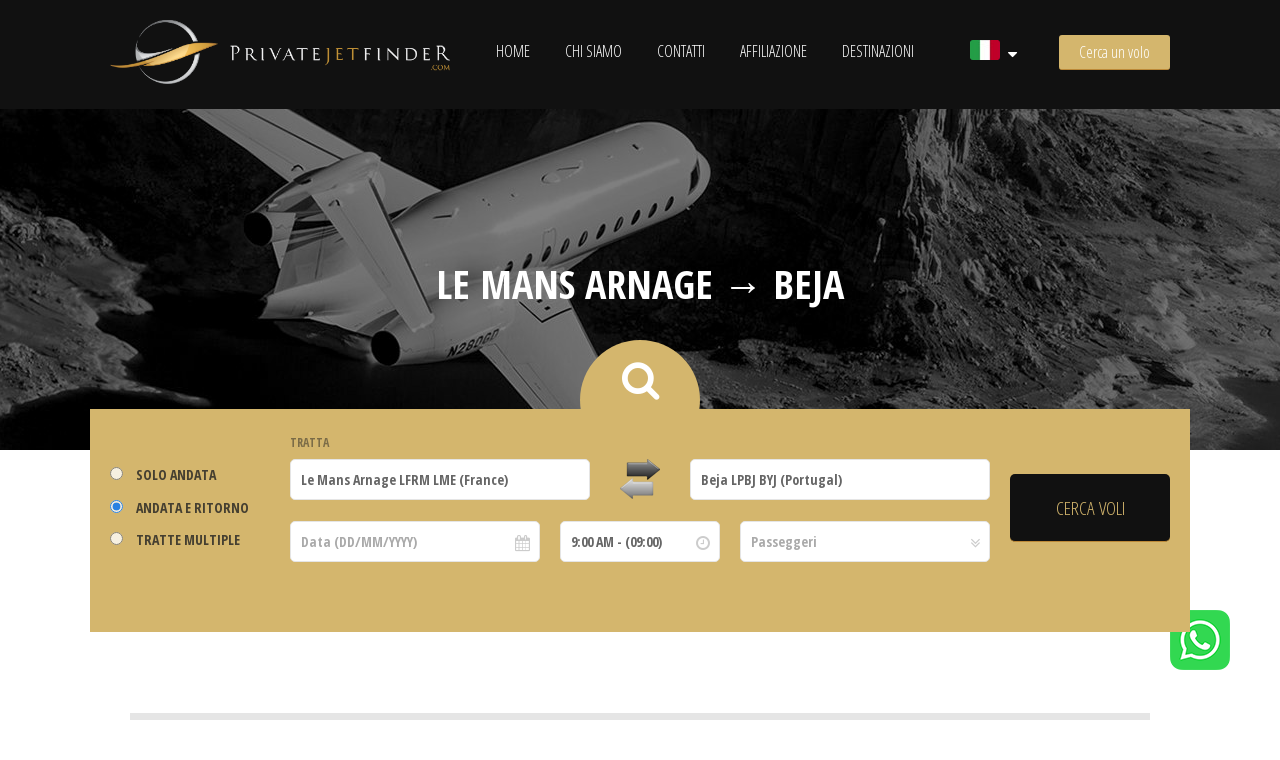

--- FILE ---
content_type: text/html; charset=utf-8
request_url: https://www.privatejetfinder.com/it/book/Le-Mans-Arnage/Beja/19074-19627.html
body_size: 7369
content:
<!DOCTYPE html>
<html lang="it">
    <head>
        <meta charset="utf-8" />
<meta name="viewport" content="width=device-width, initial-scale=1.0, maximum-scale=1.0, user-scalable=no"/>
<meta name="apple-mobile-web-app-capable" content="yes"/>
<!--[if lt IE 8]><meta http-equiv="X-UA-Compatible" content="IE=edge,chrome=1"/><![endif]-->
<title>Volo privato Le Mans Arnage Beja Jet Privati, Aerotaxi, Voli Privati</title>

<meta name="description" content="PrivateJetFinder.com Preventivo immediato per un volo privato da Le Mans Arnage a Beja: jet privato, aerotaxi, noleggio charter, voli privati" />
<meta name="robots" content="INDEX,FOLLOW" />
<link rel="canonical" href="https://www.privatejetfinder.com/it/book/Le-Mans-Arnage/Beja/19074-19627.html" /> 



<link rel="alternate" hreflang="en" href="https://www.privatejetfinder.com/book/Le-Mans-Arnage/Beja/19074-19627.html" />
<link rel="alternate" hreflang="it" href="https://www.privatejetfinder.com/it/book/Le-Mans-Arnage/Beja/19074-19627.html" />
<link rel="alternate" hreflang="fr" href="https://www.privatejetfinder.com/fr/book/Le-Mans-Arnage/Beja/19074-19627.html" />
<link rel="alternate" hreflang="es" href="https://www.privatejetfinder.com/es/book/Le-Mans-Arnage/Beja/19074-19627.html" />
<link rel="alternate" hreflang="ru" href="https://www.privatejetfinder.com/ru/book/Le-Mans-Arnage/Beja/19074-19627.html" />

<link rel="shortcut icon" href="https://www.privatejetfinder.com/favicon.png"/>
<link rel="stylesheet" type="text/css" media="all" href="https://www.privatejetfinder.com/skins/default/css/jquery/jquery-ui.min.css" />
<link rel="stylesheet" type="text/css" media="all" href="https://www.privatejetfinder.com/js/fancybox/jquery.fancybox.css" />
<link rel="stylesheet" type="text/css" media="all" href="https://www.privatejetfinder.com/js/slick/slick.css" />
<link rel="stylesheet" type="text/css" media="all" href="https://www.privatejetfinder.com/skins/default/css/jquery/datetimepicker.css" />
<link rel="stylesheet" type="text/css" media="all" href="https://www.privatejetfinder.com/skins/default/css/leaflet.css" />
<link rel="stylesheet" type="text/css" media="all" href="https://www.privatejetfinder.com/skins/default/css/style.css?v=1.35" />
<link rel="stylesheet" type="text/css" media="all" href="https://www.privatejetfinder.com/skins/default/css/custom.css?v=1.35" />
<!--[if lte IE 9]><script src="https://html5shiv.googlecode.com/svn/trunk/html5.js"></script><![endif]-->
<script type="text/javascript" src="https://www.privatejetfinder.com/js/jquery.min.js"></script>
<script type="text/javascript" src="https://www.privatejetfinder.com/js/jquery-ui.min.js"></script>
<script type="text/javascript" src="https://www.privatejetfinder.com/js/jquery.datetimepicker.min.js"></script>
<script type="text/javascript" src="https://www.privatejetfinder.com/js/jquery.form.min.js"></script>
<script type="text/javascript" src="https://www.privatejetfinder.com/js/website.min.js?v=1.36"></script>
<script type="text/javascript" src="https://www.privatejetfinder.com/js/jquery.cookielaw.min.js?v=2.0"></script>
<!--[if lt IE 9]>
<link rel="stylesheet" type="text/css" media="all" href="https://www.privatejetfinder.com/skins/default/css/jquery/datetimepicker-ltie9.css" />
<script type="text/javascript" src="https://www.privatejetfinder.com/js/jquery.datetimepicker-ltie9.min.js"></script>
 <![endif]-->
<script type="text/javascript">//<![CDATA[
    web.init("https://www.privatejetfinder.com/","https://www.privatejetfinder.com/skins/frontend/","it","6Lcd6OgUAAAAAD2SxZcq4G8CgD_sj_EQEMZQKGzi");
    var legsLimit = 10;
    $(document).ready(function(){
        $.cookieLaw({
			privacyUrl: 'https://www.privatejetfinder.com/it/page/Privacy-Policy-4.html',
			htmlTitle: "Informativa",
			htmlBody: "Noi e terze parti selezionate utilizziamo cookie o tecnologie simili per finalit\u00e0 tecniche e, con il tuo consenso, anche per altre finalit\u00e0 (\"miglioramento dell\\'esperienza\", \"misurazione\" e \"targeting e pubblicit\u00e0\") come specificato nella <a class=\"_CL_link\">cookie policy<\/a>",
			htmlAcceptBtn: "Accetta",
			htmlRefuseBtn: "Rifiuta",
			htmlMoreBtn: "Scopri di pi\u00f9 e personalizza",
			htmlSaveBtn: "Salva selezione",
			techCookieTitle: "Strettamente necessari",
			techCookieDesc: "Questi strumenti di tracciamento sono strettamente necessari per garantire il funzionamento e la fornitura del servizio che ci hai richiesto e, pertanto, non richiedono il tuo consenso.",
			addCss: '#_CL_banner {bottom:20px;top:auto;}'
		},{
			'default': {'title': "Miglioramento dell'esperienza", 'desc': "Questi strumenti di tracciamento ci permettono di offrire una user experience personalizzata migliorando la gestione delle impostazioni e consentendo l'interazione con network e piattaforme esterne."},
            'measurement': {'title': "Misurazione", 'desc': "Questi strumenti di tracciamento ci permettono di misurare il traffico e analizzare il tuo comportamento con l'obiettivo di migliorare il nostro servizio."},
            'targeting': {'title': "Targeting e Pubblicit\u00e0", 'desc': "Questi strumenti di tracciamento ci consentono di fornirti contenuti commerciali personalizzati in base al tuo comportamento e di gestire, fornire e tracciare gli annunci pubblicitari."}
		});
    });
//]]></script>
<!-- Google tag (gtag.js) -->
<script async src="https://www.googletagmanager.com/gtag/js?id=AW-11070214146"></script>
<script>
  window.dataLayer = window.dataLayer || [];
  function gtag(){dataLayer.push(arguments);}
  gtag('js', new Date());
  gtag('config', 'AW-11070214146');
</script>
<!-- Google Tag Manager -->
<script>(function(w,d,s,l,i){w[l]=w[l]||[];w[l].push({'gtm.start':
new Date().getTime(),event:'gtm.js'});var f=d.getElementsByTagName(s)[0],
j=d.createElement(s),dl=l!='dataLayer'?'&l='+l:'';j.async=true;j.src=
'https://www.googletagmanager.com/gtm.js?id='+i+dl;f.parentNode.insertBefore(j,f);
})(window,document,'script','dataLayer','GTM-NCGPNTS');</script>
<!-- End Google Tag Manager -->


    </head>
    <body class="page no-touch booking">
        
        <header id="head">
            <div class="container">
                <div class="row">
    <div class="col c4">
        <div id="logo">
            <a href="https://www.privatejetfinder.com/it/"><img src="https://www.privatejetfinder.com/skins/default/img/logo-white.png" alt="Noleggio jet privato" /></a>
        </div>
    </div>
    <div class="col c7">
        <div class="langs-menu">
    <a><img src="https://www.privatejetfinder.com/img/17c4f5bb94d615cd42b8c2dc6013778b/w/30/h/20/scale/it.jpg" alt="Volo privato da Le Mans Arnage a Beja" />&nbsp;&nbsp;<i class="fa fa-caret-down"></i></a>
    <ul>
        
        <li><a href="https://www.privatejetfinder.com/book/Le-Mans-Arnage/Beja/19074-19627.html">
                <img src="https://www.privatejetfinder.com/img/17c4f5bb94d615cd42b8c2dc6013778b/w/30/h/20/scale/en.jpg" alt="Private flight from Le Mans Arnage to Beja" />
        </a></li>
        <li><a href="https://www.privatejetfinder.com/fr/book/Le-Mans-Arnage/Beja/19074-19627.html">
                <img src="https://www.privatejetfinder.com/img/17c4f5bb94d615cd42b8c2dc6013778b/w/30/h/20/scale/fr.jpg" alt="Vol en jet priv&eacute; de Le Mans Arnage &agrave; Beja" />
        </a></li>
        <li><a href="https://www.privatejetfinder.com/es/book/Le-Mans-Arnage/Beja/19074-19627.html">
                <img src="https://www.privatejetfinder.com/img/17c4f5bb94d615cd42b8c2dc6013778b/w/30/h/20/scale/es.jpg" alt="Vuelo privado desde Le Mans Arnage to Beja" />
        </a></li>
        <li><a href="https://www.privatejetfinder.com/ru/book/Le-Mans-Arnage/Beja/19074-19627.html">
                <img src="https://www.privatejetfinder.com/img/17c4f5bb94d615cd42b8c2dc6013778b/w/30/h/20/scale/ru.jpg" alt="Частный рейс от Ле Ман Арнаж до Бежа" />
        </a></li>
    </ul>
</div>
<script type="text/javascript">
    $('.langs-menu > a').on('click', function(){
        $(this).parent().toggleClass('toggled', !$(this).parent().is('.toggled'));});
    $('.langs-menu > a').on('touchend', function () {
        var m = $(this).parent();
        setTimeout(function() {
            if (m.is('.toggled')) {
                m.toggleClass('toggled', false);
                if (!m.children('ul').is(':visible'))
                    m.toggleClass('toggled', true);
            }
        }, 100);
    });
</script>
        <a class="tgl-menu" href="#"><span>Men&ugrave;</span></a>
        <a class="tgl-sidebar scrollto _tm_headersearch" href="#search-bar">Cerca un volo</a>
        <nav id="menu">
            <ul>
    <li><a href="https://www.privatejetfinder.com/it/">Home</a></li>
    <li><a href="https://www.privatejetfinder.com/it/page/Chi-siamo-2.html">Chi siamo</a></li>
    <li><a href="https://www.privatejetfinder.com/it/page/Contatti-1.html">Contatti</a></li>
    <li><a href="https://www.privatejetfinder.com/it/tracker/register/">Affiliazione</a></li>
    <li><a href="https://www.privatejetfinder.com/it/book/destinations.html">Destinazioni</a></li>
</ul>
        </nav>
    </div>
    <div class="col c1 corner-search">
        <a class="button book-now scrollto _tm_headersearch" href="#search-bar"><i class="fa fa-search"></i><span>Cerca un volo</span></a>
    </div>
</div>
            </div>
        </header>
        <section id="heading">
    <div class="bg" style="background:url('https://www.privatejetfinder.com/skins/default/img/test/img-slide3.jpg');"></div>
    <div class="title"><p class="h1">Le Mans Arnage &rarr; Beja</p></div>
    
</section>
        
        <section class="search-bar compact">
    <div class="container">
        <form class="book-flight _tm_search" method="post" action="https://www.privatejetfinder.com/req/user.php" accept-charset="UTF-8">
            <input type="hidden" name="op" value="searchFlight" />
            <input type="hidden" name="language" value="it" />
            <div class="row">
                <div class="col c2">
                    <div class="frm-wrap first">
                        <span class="radio-group _tm_click">
                            <label class="full"><input name="legtype" type="radio" class="frm-text" value="0" />
                            <span>Solo andata</span></label>
                        </span>
                    </div>
                    <div class="frm-wrap">
                        <span class="radio-group _tm_click">
                            <label class="full"><input name="legtype" type="radio" class="frm-text" value="1" checked="checked" />
                            <span>Andata e ritorno</span></label>
                        </span>
                    </div>
                    <div class="frm-wrap">
                        <span class="radio-group _tm_click">
                            <label class="full"><input name="legtype" type="radio" class="frm-text" value="2" />
                            <span>Tratte multiple</span></label>
                        </span>
                    </div>
                </div>
                <div class="col c8 fullfields">
                    <div class="type routes">
                        
                        <div class="route">
                            <div class="row">
                                <div class="col c3 input_from">
                                    <h4>Tratta</h4>
                                    <div class="frm-wrap text">
                                        <input type="text" class="required airport_from _tm_click" value="Le Mans Arnage LFRM LME (France)" placeholder="Da..." title="Da" />
                                        <input type="hidden" name="leg[0][airport_from]" class="airport_from" value="19074" />
                                    </div>
                                </div>
                                <div class="col c2 input_exchange">
                                    <div class="frm-wrap text-center">
                                        <button type="button" title="Inverti aeroporti" onclick="legForm.exchange(this);" class="_tm_click">
                                            <img src="https://www.privatejetfinder.com/skins/default/img/exchange.png" alt="Inverti aeroporti" />
                                        </button>
                                    </div>
                                </div>
                                <div class="col c3 input_to">
                                    <div class="frm-wrap text">
                                        <input type="text" class="required airport_to _tm_click" value="Beja LPBJ BYJ (Portugal)" placeholder="A..." title="A" />
                                        <input type="hidden" name="leg[0][airport_to]" class="airport_to" value="19627" />
                                    </div>
                                </div>
                            </div>
                            <div class="row">
                                <div class="col c3">
                                    <div class="frm-wrap dates">
                                        <input type="text" name="leg[0][goingdate]" value="" placeholder="Data (DD/MM/YYYY)" title="Data (DD/MM/YYYY)" class="frm-text date required _tm_click" readonly="readonly" />
                                    </div>
                                </div>
                                <div class="col c2">
                                    <div class="frm-wrap time">
                                        <select name="leg[0][goingtime]" title="Ora (HH:mm)" class="required withdefault _tm_click" data-default="09:00">
                                            <option value="" disabled="disabled">Ora (HH:mm)</option>
<option value="00:00">12:00 AM - (00:00)</option>
<option value="00:30">12:30 AM - (00:30)</option>
<option value="01:00">1:00 AM - (01:00)</option>
<option value="01:30">1:30 AM - (01:30)</option>
<option value="02:00">2:00 AM - (02:00)</option>
<option value="02:30">2:30 AM - (02:30)</option>
<option value="03:00">3:00 AM - (03:00)</option>
<option value="03:30">3:30 AM - (03:30)</option>
<option value="04:00">4:00 AM - (04:00)</option>
<option value="04:30">4:30 AM - (04:30)</option>
<option value="05:00">5:00 AM - (05:00)</option>
<option value="05:30">5:30 AM - (05:30)</option>
<option value="06:00">6:00 AM - (06:00)</option>
<option value="06:30">6:30 AM - (06:30)</option>
<option value="07:00">7:00 AM - (07:00)</option>
<option value="07:30">7:30 AM - (07:30)</option>
<option value="08:00">8:00 AM - (08:00)</option>
<option value="08:30">8:30 AM - (08:30)</option>
<option value="09:00" selected="selected">9:00 AM - (09:00)</option>
<option value="09:30">9:30 AM - (09:30)</option>
<option value="10:00">10:00 AM - (10:00)</option>
<option value="10:30">10:30 AM - (10:30)</option>
<option value="11:00">11:00 AM - (11:00)</option>
<option value="11:30">11:30 AM - (11:30)</option>
<option value="12:00">12:00 PM - (12:00)</option>
<option value="12:30">12:30 PM - (12:30)</option>
<option value="13:00">1:00 PM - (13:00)</option>
<option value="13:30">1:30 PM - (13:30)</option>
<option value="14:00">2:00 PM - (14:00)</option>
<option value="14:30">2:30 PM - (14:30)</option>
<option value="15:00">3:00 PM - (15:00)</option>
<option value="15:30">3:30 PM - (15:30)</option>
<option value="16:00">4:00 PM - (16:00)</option>
<option value="16:30">4:30 PM - (16:30)</option>
<option value="17:00">5:00 PM - (17:00)</option>
<option value="17:30">5:30 PM - (17:30)</option>
<option value="18:00">6:00 PM - (18:00)</option>
<option value="18:30">6:30 PM - (18:30)</option>
<option value="19:00">7:00 PM - (19:00)</option>
<option value="19:30">7:30 PM - (19:30)</option>
<option value="20:00">8:00 PM - (20:00)</option>
<option value="20:30">8:30 PM - (20:30)</option>
<option value="21:00">9:00 PM - (21:00)</option>
<option value="21:30">9:30 PM - (21:30)</option>
<option value="22:00">10:00 PM - (22:00)</option>
<option value="22:30">10:30 PM - (22:30)</option>
<option value="23:00">11:00 PM - (23:00)</option>
<option value="23:30">11:30 PM - (23:30)</option>

                                        </select>
                                    </div>
                                </div>
                                <div class="col c3">
                                    <div class="select frm-wrap">
                                        <select name="leg[0][passengers]" title="Passeggeri" class="required placeholder _tm_click">
                                            <option value="" disabled="disabled" selected="selected">Passeggeri</option>
<option value="1">1</option>
<option value="2">2</option>
<option value="3">3</option>
<option value="4">4</option>
<option value="5">5</option>
<option value="6">6</option>
<option value="7">7</option>
<option value="8">8</option>
<option value="9">9</option>
<option value="10">10</option>
<option value="11">11</option>
<option value="12">12</option>
<option value="13">13</option>
<option value="14">14</option>
<option value="15">15</option>
<option value="16">16</option>
<option value="17">17</option>
<option value="18">18</option>
<option value="19">19</option>
<option value="20">20</option>
<option value="21">21</option>
<option value="22">22</option>
<option value="23">23</option>
<option value="24">24</option>
<option value="25">25</option>
<option value="26">26</option>
<option value="27">27</option>
<option value="28">28</option>
<option value="29">29</option>
<option value="30">30</option>
<option value="31">31</option>
<option value="32">32</option>
<option value="33">33</option>
<option value="34">34</option>
<option value="35">35</option>
<option value="36">36</option>
<option value="37">37</option>
<option value="38">38</option>
<option value="39">39</option>
<option value="40">40</option>
<option value="41">41</option>
<option value="42">42</option>
<option value="43">43</option>
<option value="44">44</option>
<option value="45">45</option>
<option value="46">46</option>
<option value="47">47</option>
<option value="48">48</option>
<option value="49">49</option>
<option value="50">50</option>
<option value="51">51</option>
<option value="52">52</option>
<option value="53">53</option>
<option value="54">54</option>
<option value="55">55</option>
<option value="56">56</option>
<option value="57">57</option>
<option value="58">58</option>
<option value="59">59</option>
<option value="60">60</option>
<option value="61">61</option>
<option value="62">62</option>
<option value="63">63</option>
<option value="64">64</option>
<option value="65">65</option>
<option value="66">66</option>
<option value="67">67</option>
<option value="68">68</option>
<option value="69">69</option>
<option value="70">70</option>
<option value="71">71</option>
<option value="72">72</option>
<option value="73">73</option>
<option value="74">74</option>
<option value="75">75</option>
<option value="76">76</option>
<option value="77">77</option>
<option value="78">78</option>
<option value="79">79</option>
<option value="80">80</option>
<option value="81">81</option>
<option value="82">82</option>
<option value="83">83</option>
<option value="84">84</option>
<option value="85">85</option>
<option value="86">86</option>
<option value="87">87</option>
<option value="88">88</option>
<option value="89">89</option>
<option value="90">90</option>
<option value="91">91</option>
<option value="92">92</option>
<option value="93">93</option>
<option value="94">94</option>
<option value="95">95</option>
<option value="96">96</option>
<option value="97">97</option>
<option value="98">98</option>
<option value="99">99</option>
<option value="100">100</option>
<option value="101">101</option>
<option value="102">102</option>
<option value="103">103</option>
<option value="104">104</option>
<option value="105">105</option>
<option value="106">106</option>
<option value="107">107</option>
<option value="108">108</option>
<option value="109">109</option>
<option value="110">110</option>
<option value="111">111</option>
<option value="112">112</option>
<option value="113">113</option>
<option value="114">114</option>
<option value="115">115</option>
<option value="116">116</option>
<option value="117">117</option>
<option value="118">118</option>
<option value="119">119</option>
<option value="120">120</option>
<option value="121">121</option>
<option value="122">122</option>
<option value="123">123</option>
<option value="124">124</option>
<option value="125">125</option>
<option value="126">126</option>
<option value="127">127</option>
<option value="128">128</option>
<option value="129">129</option>
<option value="130">130</option>
<option value="131">131</option>
<option value="132">132</option>
<option value="133">133</option>
<option value="134">134</option>
<option value="135">135</option>
<option value="136">136</option>
<option value="137">137</option>
<option value="138">138</option>
<option value="139">139</option>
<option value="140">140</option>
<option value="141">141</option>
<option value="142">142</option>
<option value="143">143</option>
<option value="144">144</option>
<option value="145">145</option>
<option value="146">146</option>
<option value="147">147</option>
<option value="148">148</option>
<option value="149">149</option>
<option value="150">150</option>
<option value="151">151</option>
<option value="152">152</option>
<option value="153">153</option>
<option value="154">154</option>
<option value="155">155</option>
<option value="156">156</option>
<option value="157">157</option>
<option value="158">158</option>
<option value="159">159</option>
<option value="160">160</option>
<option value="161">161</option>
<option value="162">162</option>
<option value="163">163</option>
<option value="164">164</option>
<option value="165">165</option>
<option value="166">166</option>
<option value="167">167</option>
<option value="168">168</option>
<option value="169">169</option>
<option value="170">170</option>
<option value="171">171</option>
<option value="172">172</option>
<option value="173">173</option>
<option value="174">174</option>
<option value="175">175</option>
<option value="176">176</option>
<option value="177">177</option>
<option value="178">178</option>
<option value="179">179</option>
<option value="180">180</option>
<option value="181">181</option>
<option value="182">182</option>
<option value="183">183</option>
<option value="184">184</option>
<option value="185">185</option>
<option value="186">186</option>
<option value="187">187</option>
<option value="188">188</option>
<option value="189">189</option>
<option value="190">190</option>
<option value="191">191</option>
<option value="192">192</option>
<option value="193">193</option>
<option value="194">194</option>
<option value="195">195</option>
<option value="196">196</option>
<option value="197">197</option>
<option value="198">198</option>
<option value="199">199</option>
<option value="200">200</option>

                                        </select>
                                    </div>
                                </div>
                            </div>
                        </div>
                        
                    </div>
                    <div class="type roundtrip" style="display:none;">
                        <div class="route">
                            <div class="row">
                                <div class="col c3">
                                    <h4>Ritorno</h4>
                                    <div class="frm-wrap dates">
                                        <input type="text" name="leg[0][returndate]" value="" placeholder="Data (DD/MM/YYYY)" title="Data (DD/MM/YYYY)" class="frm-text date required _tm_click" readonly="readonly" />
                                    </div>
                                </div>
                                <div class="col c2">
                                    <div class="frm-wrap time">
                                        <select name="leg[0][returntime]" title="Ora (HH:mm)" class="required widthdefault _tm_click" data-default="09:00">
                                            <option value="" disabled="disabled">Ora (HH:mm)</option>
<option value="00:00">12:00 AM - (00:00)</option>
<option value="00:30">12:30 AM - (00:30)</option>
<option value="01:00">1:00 AM - (01:00)</option>
<option value="01:30">1:30 AM - (01:30)</option>
<option value="02:00">2:00 AM - (02:00)</option>
<option value="02:30">2:30 AM - (02:30)</option>
<option value="03:00">3:00 AM - (03:00)</option>
<option value="03:30">3:30 AM - (03:30)</option>
<option value="04:00">4:00 AM - (04:00)</option>
<option value="04:30">4:30 AM - (04:30)</option>
<option value="05:00">5:00 AM - (05:00)</option>
<option value="05:30">5:30 AM - (05:30)</option>
<option value="06:00">6:00 AM - (06:00)</option>
<option value="06:30">6:30 AM - (06:30)</option>
<option value="07:00">7:00 AM - (07:00)</option>
<option value="07:30">7:30 AM - (07:30)</option>
<option value="08:00">8:00 AM - (08:00)</option>
<option value="08:30">8:30 AM - (08:30)</option>
<option value="09:00" selected="selected">9:00 AM - (09:00)</option>
<option value="09:30">9:30 AM - (09:30)</option>
<option value="10:00">10:00 AM - (10:00)</option>
<option value="10:30">10:30 AM - (10:30)</option>
<option value="11:00">11:00 AM - (11:00)</option>
<option value="11:30">11:30 AM - (11:30)</option>
<option value="12:00">12:00 PM - (12:00)</option>
<option value="12:30">12:30 PM - (12:30)</option>
<option value="13:00">1:00 PM - (13:00)</option>
<option value="13:30">1:30 PM - (13:30)</option>
<option value="14:00">2:00 PM - (14:00)</option>
<option value="14:30">2:30 PM - (14:30)</option>
<option value="15:00">3:00 PM - (15:00)</option>
<option value="15:30">3:30 PM - (15:30)</option>
<option value="16:00">4:00 PM - (16:00)</option>
<option value="16:30">4:30 PM - (16:30)</option>
<option value="17:00">5:00 PM - (17:00)</option>
<option value="17:30">5:30 PM - (17:30)</option>
<option value="18:00">6:00 PM - (18:00)</option>
<option value="18:30">6:30 PM - (18:30)</option>
<option value="19:00">7:00 PM - (19:00)</option>
<option value="19:30">7:30 PM - (19:30)</option>
<option value="20:00">8:00 PM - (20:00)</option>
<option value="20:30">8:30 PM - (20:30)</option>
<option value="21:00">9:00 PM - (21:00)</option>
<option value="21:30">9:30 PM - (21:30)</option>
<option value="22:00">10:00 PM - (22:00)</option>
<option value="22:30">10:30 PM - (22:30)</option>
<option value="23:00">11:00 PM - (23:00)</option>
<option value="23:30">11:30 PM - (23:30)</option>

                                        </select>
                                    </div>
                                </div>
                            </div>
                        </div>
                    </div>
                </div>
                <div class="col c2">
                    <div class="frm-wrap">
                        <input type="submit" class="frm-submit button _tm_button" value="Cerca voli" />
                    </div>
                </div>
            </div>
            
        </form>
    </div>
</section>

<section class="home-section">
    <div class="container">
        <div class="row">
            <div class="col c12">
                <div class="section-title center">
                    <p class="char">Jet privati da Le Mans Arnage verso Beja | Beja verso Le Mans Arnage</p>
                    <h1>Volo privato da Le Mans Arnage a Beja</h1>
                </div>
                
                <div class="section-tripdesc" style="font-size:18px;">
                    <p>Il volo privato da Le Mans Arnage a Beja ha una distanza di circa 1280 km e una durata di circa 2 ore e 24 minuti. Vista la distanza e il numero di ore di volo &egrave; consigliabile volare con un light jet o medium jet. Uno dei due aeroporti ha la pista corta che non permette l'atterraggio dei large jet, &egrave; preferibile l'utilizzo di un light jet o di un medium jet. Il volo &egrave; diretto e non prevede nessuno stop per rifornimento carburante.</p>
<p>Alcuni esempi di aerei per il volo Le Mans Arnage - Beja o Beja - Le Mans Arnage:</p>
<dl>
<dt>Light Jet:</dt>
<dd>Mitsubishi Mu 300</dd>
<dd>Bombardier Learjet 31</dd>
<dd>Bell 407</dd>
<dt>Medium Jet:</dt>
<dd>Bombardier Challenger 300</dd>
<dd>Embraer Praetor 500</dd>
<dd>British Aerospace / Hawker Siddeley BAe125-700</dd>
</dl>
                </div>
                
            </div>
        </div>
    </div>
    <div class="container trip-map-container">
        <div class="row">
            <div class="col c12">
                <div class="trip-map" id="tripmap"
                     data-from-lat="47.948600769"
                     data-from-lng="0.201666996"
                     data-from-title="Aeroporto di Le Mans Arnage"
                     data-to-lat="38.078899384"
                     data-to-lng="-7.932400227"
                     data-to-title="Aeroporto di Beja">
                </div>
            </div>
            <script type="text/plain" class="_CL_trigger" data-tsrc="https://www.privatejetfinder.com/js/leaflet.js?v=194a"></script>
        </div>
    </div>
    <div class="container">
        <div class="row">
            <div class="col c6">
                <h2 class="maptitle">Aeroporto di Le Mans Arnage</h2>
                <ul class="mapdetails">
                    <li>ICAO: <strong>LFRM</strong></li>
                    <li>IATA: <strong>LME</strong></li>
                    <li>
                        <strong>Aeroporto Internazionale</strong> -
                        <strong>Pista di atterraggio media</strong>
                        
                    </li>
                    
                    <li>Fuso orario: <strong>Europe/Paris</strong></li>
                    <li>Citt&agrave;: <strong>Le Mans/arnage</strong></li>
                    <li>Stato: <strong>France</strong></li>
                    <li>Latitudine: <strong>47.948600769</strong></li>
                    <li>Longitudine: <strong>0.201666996</strong></li>
                    
                </ul>
            </div>
            <div class="col c6">
                <h2 class="maptitle">Aeroporto di Beja</h2>
                <ul class="mapdetails">
                    <li>ICAO: <strong>LPBJ</strong></li>
                    <li>IATA: <strong>BYJ</strong></li>
                    <li>
                        <strong>Aeroporto Internazionale</strong> -
                        <strong>Pista di atterraggio media</strong>
                        
                    </li>
                    <li>Sito web Aeroporto: <strong><a href="http://www.edab.pt/" rel="nofollow" target="_blank">http://www.edab.pt/</a></strong></li>
                    <li>Fuso orario: <strong>Europe/Lisbon</strong></li>
                    <li>Citt&agrave;: <strong>Beja</strong></li>
                    <li>Stato: <strong>Portugal</strong></li>
                    <li>Latitudine: <strong>38.078899384</strong></li>
                    <li>Longitudine: <strong>-7.932400227</strong></li>
                    
                </ul>
            </div>
        </div>
        
        <div class="row">
            <div class="col c12">
                <div class="title"><h2>Voli alternativi</h2></div>
                <div class="bookrelated">
                    <div class="list-sx">
                        
                        <ul>
                            <li><em>(162&nbsp;km)</em>&nbsp;<a href="https://www.privatejetfinder.com/it/book/Nantes-Atlantique/Beja/19079-19627.html">Nantes Atlantique &rarr; Beja</a></li>
                            <li><em>(181&nbsp;km)</em>&nbsp;<a href="https://www.privatejetfinder.com/it/book/Parigi-Orly/Beja/19027-19627.html">Parigi Orly &rarr; Beja</a></li>
                            <li><em>(246&nbsp;km)</em>&nbsp;<a href="https://www.privatejetfinder.com/it/book/Rochefort-Saint-Agnant/Beja/18764-19627.html">Rochefort Saint Agnant &rarr; Beja</a></li>
                            <li><em>(190&nbsp;km)</em>&nbsp;<a href="https://www.privatejetfinder.com/it/book/Saint-Nazaire-Montoir/Beja/19084-19627.html">Saint Nazaire Montoir &rarr; Beja</a></li>
                            <li><em>(223&nbsp;km)</em>&nbsp;<a href="https://www.privatejetfinder.com/it/book/La-Rochelle/Beja/18710-19627.html">La Rochelle &rarr; Beja</a></li>
                            <li><em>(183&nbsp;km)</em>&nbsp;<a href="https://www.privatejetfinder.com/it/book/Dinard-Pleurtuit-Saint-Malo/Beja/19065-19627.html">Dinard Pleurtuit Saint Malo &rarr; Beja</a></li>
                            <li><em>(167&nbsp;km)</em>&nbsp;<a href="https://www.privatejetfinder.com/it/book/Chateauroux/Beja/18941-19627.html">Chateauroux &rarr; Beja</a></li>
                            <li><em>(144&nbsp;km)</em>&nbsp;<a href="https://www.privatejetfinder.com/it/book/Caen/Beja/19072-19627.html">Caen &rarr; Beja</a></li>
                            <li><em>(264&nbsp;km)</em>&nbsp;<a href="https://www.privatejetfinder.com/it/book/Guernsey/Beja/10459-19627.html">Guernsey &rarr; Beja</a></li>
                            <li><em>(176&nbsp;km)</em>&nbsp;<a href="https://www.privatejetfinder.com/it/book/Le-Havre-Octeville/Beja/18996-19627.html">Le Havre Octeville &rarr; Beja</a></li>
                            
                        </ul>
                        
                    </div>
                    <div class="list-dx">
                        
                        <ul>
                            <li><a href="https://www.privatejetfinder.com/it/book/Le-Mans-Arnage/Faro/19074-19636.html">Le Mans Arnage &rarr; Faro</a>&nbsp;<em>(118&nbsp;km)</em></li>
                            <li><a href="https://www.privatejetfinder.com/it/book/Le-Mans-Arnage/Badajoz-Talavera-La-Real/19074-18584.html">Le Mans Arnage &rarr; Badajoz Talavera La Real</a>&nbsp;<em>(132&nbsp;km)</em></li>
                            <li><a href="https://www.privatejetfinder.com/it/book/Le-Mans-Arnage/Jerez/19074-18614.html">Le Mans Arnage &rarr; Jerez</a>&nbsp;<em>(222&nbsp;km)</em></li>
                            <li><a href="https://www.privatejetfinder.com/it/book/Le-Mans-Arnage/Cascais/19074-19632.html">Le Mans Arnage &rarr; Cascais</a>&nbsp;<em>(143&nbsp;km)</em></li>
                            <li><a href="https://www.privatejetfinder.com/it/book/Le-Mans-Arnage/Lisbona/19074-19658.html">Le Mans Arnage &rarr; Lisbona</a>&nbsp;<em>(131&nbsp;km)</em></li>
                            <li><a href="https://www.privatejetfinder.com/it/book/Le-Mans-Arnage/Siviglia/19074-18676.html">Le Mans Arnage &rarr; Siviglia</a>&nbsp;<em>(194&nbsp;km)</em></li>
                            
                        </ul>
                        
                    </div>
                </div>

            </div>
        </div>
        
        
        <div class="row">
            <div class="col c12 breadcrumbs" style="text-align:center;line-height:200%;">
                <ol itemscope itemtype="http://schema.org/BreadcrumbList">
                    <li itemprop="itemListElement" itemscope itemtype="http://schema.org/ListItem">
                        <a itemprop="item" href="https://www.privatejetfinder.com/">
                            <span itemprop="name">Home</span>
                        </a>
                        <meta itemprop="position" content="1" />
                    </li>
                    <li itemprop="itemListElement" itemscope itemtype="http://schema.org/ListItem">
                        <a itemprop="item" href="https://www.privatejetfinder.com/it/map-country/">
                            <span itemprop="name">Mappa</span>
                        </a>
                        <meta itemprop="position" content="2" />
                    </li>
                    <li itemprop="itemListElement" itemscope itemtype="http://schema.org/ListItem">
                        <a itemprop="item" href="https://www.privatejetfinder.com/it/map-airport/France/FR.html">
                            <span itemprop="name">France</span>
                        </a>
                        <meta itemprop="position" content="3" />
                    </li>
                    <li itemprop="itemListElement" itemscope itemtype="http://schema.org/ListItem">
                        <a itemprop="item" href="https://www.privatejetfinder.com/it/map-country/Le-Mans-Arnage/19074.html">
                            <span itemprop="name">Le Mans Arnage</span>
                        </a>
                        <meta itemprop="position" content="4" />
                    </li>
                    <li itemprop="itemListElement" itemscope itemtype="http://schema.org/ListItem">
                        <a itemprop="item" href="https://www.privatejetfinder.com/it/map-airport/Le-Mans-Arnage/Portugal/19074-PT.html">
                            <span itemprop="name">Portugal</span>
                        </a>
                        <meta itemprop="position" content="5" />
                    </li>
                    <li itemprop="itemListElement" itemscope itemtype="http://schema.org/ListItem" class="active">
                        <a itemprop="item" href="https://www.privatejetfinder.com/it/book/Le-Mans-Arnage/Beja/19074-19627.html">
                            <span itemprop="name">Le Mans Arnage &rarr; Beja</span>
                        </a>
                        <meta itemprop="position" content="6" />
                    </li>
                    
                </ol>
            </div>
        </div>
        
    </div>
</section>


        <footer id="foot">
            <div class="container">
                <div class="row">
    <div class="col c4">
        <div class="foot-block">
            <div class="title"><h4>Chi siamo</h4></div>
            <div class="text">
<p>Private Jet Finder &egrave; un servizio per la prenotazione e il noleggio di jet privati. Siamo orgogliosi del nostro servizio innovativo, creato su misura per amministratori delegati, imprenditori e professionisti che hanno la necessit&agrave; e il piacere di volare con i nostri Jet.</p>
<p>Un'azienda dinamica che unisce l'esperienza nel mondo aeronautico con la cura del cliente.</p>
<p>Uno staff altamente qualificato. Una piattaforma online unica ed innovativa. Una rete globale di 1000 operatori di volo qualificati. Il nostro servizio di noleggio jet privati &egrave; operativo 24/7.</p>
</div>
        </div>
    </div>
    <div class="col c4">
        <div class="foot-block">
            <div class="title"><h4>Dove siamo</h4></div>
            <ul class="contact-list" style="white-space: nowrap;">
<li><i class="fa fa-map-marker"></i> PrivateJetFinder LTD<br /> <i class="fa"></i> 20 Harcourt Street<br /> <i class="fa"></i> Dublin, D02 H364 - Ireland</li>
<li><i class="fa fa-map-marker"></i> PrivateJetFinder LLC<br /> <i class="fa"></i> 435 21st Street Unit 104G<br /> <i class="fa"></i> Miami Beach, FL 33139 - USA</li>
<li><i class="fa fa-envelope-o"></i> <a href="https://www.privatejetfinder.com/it/page/Contatti-1.html" class="_tm_footeremail">Clicca qui per contattarci via email (24/7)</a></li>
<!--<li><i class="fa fa-phone"></i> Contattaci telefonicamente: <a href="tel:+390668192249">+39&nbsp;06&nbsp;68192249</a><br /> <i class="fa"></i> <small>(Lun - Sab 10:00 - 17:30 CET/CEST)</small></li>-->
<li><a class="_tm_footertelegram" target="_blank" style="margin-right: 15px;" href="https://telegram.me/Privatejetfinder" title="Telegram"><img src="/skins/default/img/ico/telegram.png" alt="Telegram" /></a> <a class="_tm_footerwhatsapp" target="_blank" style="margin-right: 15px;" href="https://wa.me/35314861132" title="Whatsapp"><img src="/skins/default/img/ico/whatsapp.png" alt="Whatsapp" /></a> <a class="_tm_footerskype" target="_blank" style="margin-right: 15px;" href="skype:live:info_761594?call" title="Skype"><img src="/skins/default/img/ico/skype.png" alt="Skype" /></a></li>
</ul>
        </div>
    </div>
    <div class="col c4">
        <div class="foot-block">
            <div class="title"><h4>Metodi di pagamento</h4></div>
            <div class="text">
                <img src="https://www.privatejetfinder.com/skins/default/img/cards.png" alt="Metodi di pagamento" />
            </div>
        </div>
    </div>
</div>
<div class="row">
    <div class="col c12">
        <nav id="foot-menu">
            <ul>
                <li><a href="https://www.privatejetfinder.com/it/user/">Login utente</a></li>
                <li><a href="https://www.privatejetfinder.com/airline/">Login vettore</a></li>
                <li><a href="https://www.privatejetfinder.com/it/tracker/">Affiliate login</a></li>
                <li><a href="https://www.privatejetfinder.com/it/tracker/register/">Affiliate program</a></li>
				<li><a href="https://www.privatejetfinder.com/it/planes/">Aerei</a></li>
                <li><a href="https://www.privatejetfinder.com/it/page/Contatti-1.html">Contatti</a></li>
                <li><a href="https://www.privatejetfinder.com/it/map-country/">Mappa</a></li>
                <li><a href="https://www.privatejetfinder.com/it/page/Voli-privati-pi-richiesti-6.html">Voli privati pi&ugrave; richiesti</a></li>
                <li><a href="https://www.privatejetfinder.com/it/topsearch/1.html">Top Ricerche</a></li>
                
                <li><a href="http://blog.privatejetfinder.com/it/">Blog</a></li>
                
            </ul>
        </nav>
    </div>
    <div class="col c12">
        <address class="credits">
            Private Jet Finder &copy; 2016 -
            <a href="https://www.privatejetfinder.com/it/page/Privacy-Policy-4.html">Privacy Policy</a> -
            <a href="https://www.privatejetfinder.com/it/page/Termini-e-condizioni-5.html">Termini e Condizioni</a> -
            <a href="https://www.privatejetfinder.com/it/page/Servizi-3.html">Servizi</a>
        </address>
    </div>
</div>
<div class="wa_button">
    <a href="https://wa.me/35314861132" title="WhatsApp"><img src="https://www.privatejetfinder.com/skins/default/img/wa_logo.png" alt="WhatsApp" width="60" height="60" /></a>
</div>
            </div>
        </footer>
        <script type="text/javascript" src="https://www.privatejetfinder.com/js/jquery.waitforimages.js"></script>
<script type="text/javascript" src="https://www.privatejetfinder.com/js/fancybox/jquery.fancybox.js"></script>
<script type="text/javascript" src="https://www.privatejetfinder.com/js/validate/jquery.validate.min.js"></script>
<script type="text/javascript" src="https://www.privatejetfinder.com/js/validate/localization/messages_it.js"></script>
<script type="text/javascript" src="https://www.privatejetfinder.com/js/slick/slick.min.js"></script>
<script type="text/javascript" src="https://www.privatejetfinder.com/js/general.js?v=1.35"></script>
<!-- Google Tag Manager (noscript) -->
<noscript><iframe src="https://www.googletagmanager.com/ns.html?id=GTM-NCGPNTS" height="0" width="0" style="display:none;visibility:hidden"></iframe></noscript>
<!-- End Google Tag Manager (noscript) -->
<noscript><div id="noscript"><div></div><p>Per migliorare la tua esperienza di navigazione, devi <strong>abilitare javascript nel tuo browser</strong></p></div></noscript>
    </body>
</html>

--- FILE ---
content_type: text/css
request_url: https://www.privatejetfinder.com/skins/default/css/style.css?v=1.35
body_size: 9449
content:
/*  

Theme Name: Private Jet Finder
Theme URI: http://www.privatejetfinder.com
Description: Prenotazione voli jet privati
Version: 1.0
Author: BeeSoft - Web & Mobile Solutions
Author URI: http://www.beesoft.it

*/

/*************************************************************************************
**************************************************************************************

0.0 - Inclusions
1.0 - General Styles
	1.1 - General Form Styles
	1.2 - Sections and Page Titles
2.0 - Home Page
	2.1 - Header
		2.1.1 - Menu
	2.2 - Slider
	2.3 - Search Flight Bar
		2.3.1 - Search Flight Bar in Pages
	2.4 - Intro
	2.5 - Banners
	2.6 - Planes
	2.6 - Footer
3.0 - Pages
	3.1 - General Styles
	3.2 - Accordion
	3.3 - Pagina Prenotazione
	3.4 - Pagina Contatti
	3.5 - Pagina Tratte
	3.6 - Pagina Login & Registration Area
	3.7 - Pagina Admin Area
4.0 - Sidebar
	4.1 - Side Blocks	
5.0 - Responsive Style

****************************************************************************************
***************************************************************************************/

/*** 0.0 - Inculsions ***/

@import url('bee-grid.css');
@import url('bee-ui.css?v=1.24');

@import url('https://fonts.googleapis.com/css?family=Open+Sans:300,400italic,400,700&display=swap');
@import url('https://fonts.googleapis.com/css?family=Open+Sans+Condensed:300,700&display=swap');

/**************************************************************************************/
/*** 1.0 - General Styles ***/
/**************************************************************************************/

body { 
	font-family: 'Open Sans Condensed', sans-serif;
	font-weight: 300;
	color: #222;
	font-size: 14px; 
}

h1, h2, h3, h4, h5,
.h1, .h2, .h3, .h4, .h5{
	font-family: 'Open Sans Condensed', sans-serif;
	font-weight: 700;
}

strong { 
	font-weight: 700;
	color: inherit !important;
}

.btn { margin: 0px 5px 5px 0px; }

#preload { background: #fff url('../img/loader.gif') no-repeat center center; }

#preload:before { 
	content: '';
	width: 200px;
	height: 38px;
	position: absolute;
	top: 40%;
	left: 50%;
	margin-left: -100px;
	background: url('../img/logo-black.png') no-repeat center center; 
	background-size: cover;
}

img { border-radius: 3px; }

a {
	text-decoration: none !important; 
	color: #d4b66d;
	transition:0.3s ease-in-out;
	-webkit-transition:0.3s ease-in-out;
	-moz-transition:0.3s ease-in-out;
	-o-transition:0.3s ease-in-out;
}

p { line-height: 180%;}
.nowrap {white-space: nowrap!important;}

.button {
	display: inline-block;
	background: #d4b66d;
	border-bottom:1px solid #bc8938;
	padding: 6px 30px;
	text-align: center;
	color: #fff;
	border-radius: 3px;
	transition:0.3s ease-in-out;
	-webkit-transition:0.3s ease-in-out;
	-moz-transition:0.3s ease-in-out;
	-o-transition:0.3s ease-in-out;
}
.button.book-now.scrollto {padding-left:20px;padding-right:20px;}
.button.active { background: #111 !important; color: #d4b66d !important; }
.button.rounded {
	padding: 6px 10px;
	border-radius: 50%;
}
.button.green {background: #64c664; border-color: #269340;}
.button:hover { background: #bc8938; border-color: #bc8938;}

table.tab-1 .button {margin: 5px 10px 5px 0;}

.button.book-now { margin-top: 15px; }
.button.book-now i.fa {display:none;}

#head.compact .button.book-now { margin-top: 5px; }

.center { text-align: center; }

.right { text-align: right; }

.tgl-menu, .tgl-sidebar { display: none; }

/**************************************************************************************/
/*** 1.1 - General Form Styles ***/
/**************************************************************************************/

div:not(#undefined) .radiostyle > input[type="radio"] {
    width:20px; height:20px;
    margin:0; padding:0;
    opacity:0;
}
div:not(#undefined) .radiostyle > input[type="radio"] + label {
    display: inline-block;
    width:20px;height:20px;
    overflow:hidden;
    cursor:pointer;
    margin:0 0 0 -20px; padding:0 0 0 20px;
    line-height:20px;
    background:transparent url(../img/checkbutton.png) left center no-repeat;
}
div:not(#undefined) .radiostyle > input[type="radio"]:checked + label {
    background-position: right center;
}

/* HTML5/CSS3 PLACEHOLDERS */
/* Chrome/Opera/Safari */
::-webkit-input-placeholder {opacity:1;color:#aaaaaa;}
/* Firefox 19+ */
::-moz-placeholder {opacity:1;color:#aaaaaa;}
/* IE 10+ */
:-ms-input-placeholder {opacity:1;color:#aaaaaa;}
/* Firefox 18- */
:-moz-placeholder {opacity:1;color:#aaaaaa;}
/* CSS3 */
::placeholder {opacity:1;color:#aaaaaa;}
select.placeholder, option.placeholder, option[disabled],
input[disabled], textarea[disabled] {color:#aaaaaa;}
select.placeholder > option[disabled] {color:#aaaaab;} /* CHROME FIX */
input[readonly], textarea[readonly], select[disabled] {cursor:not-allowed;}
input[readonly].date {cursor:pointer;}

input, select, textarea, option { 
	font-family: 'Open Sans Condensed', sans-serif;
	font-size: 14px;
	font-weight: 700;
	color: #666666;
}
input.warned, select.warned, textarea.warned {
    background-color: #efe0e0;
    color: #e74747;
}
input.lighted, select.lighted, textarea.lighted {
    background-color: #f8f4e9;
    color: #d4b66d;
}
.frm-wrap {
	width: 100%;
	display: block;
	margin: 10px 0;
}
.frm-wrap.withtip {
    position:relative;
    padding-right:50px;
}
.tip {
    display:block;
    cursor:pointer;
    position:absolute;
    right:0;top:0;
    box-sizing: border-box;
    margin:0; padding:0;
    background: transparent url('../img/info.png') center center no-repeat;
    height:100%; width:40px;
}
.tip > span {display:none;}

.frm-text, label { display: inline; }

label { 
	color: #222;
	opacity: 0.8; 
	text-transform: uppercase; 
	margin-left: 10px; 
	font-size: 14px; 
	vertical-align: middle; 
	font-weight: 700;
}
label.full {margin-left:0;cursor:pointer;}
label.full > span {margin-left: 10px;}

.req { 
	color: red; 
	font-size: 11px; 
}

.frm-wrap.select, .frm-wrap.dates, .frm-wrap.time { position: relative; }

.frm-wrap:after {
	content: '';
	font-family: 'FontAwesome';
	font-size: 16px;
	position: absolute;
	top: 14px;
	right: 10px;
	color: #ccc;
}
.frm-wrap.select:after { content: '\f103'; }
.frm-wrap.time:after { content: '\f017'; }
.frm-wrap.dates:after { content: '\f073'; }

.frm-wrap.dates.arrivo input, .frm-wrap.dates.partenza input { padding-left: 34px; }

.frm-wrap.dates:before {
	content: '';
	position: absolute;
	top: 11px;
	left: 10px;
	font-family: 'Open Sans Condensed', sans-serif;
	font-size: 14px;
	font-weight: 700;
	color: #999; 
}
.frm-wrap.dates.arrivo:before { content: 'Il'; }
.frm-wrap.dates.partenza:before { content: 'Il'; }

.frm-textarea { height: 110px; }

.frm-submit {
	background: #111 !important; 
	color: #d4b66d !important;
	font-size: 14px;
	font-weight: 300;
}

.frm-wrap.mt { margin-top: 35px; }

/**************************************************************************************/
/*** 1.2 - Sections and Pages Titles ***/
/**************************************************************************************/

.char {
	text-align: center;
	color: #999;
	background: #e5e5e5;
	padding: 8px 40px;
	text-transform: uppercase;
} 

.section-title { 
	margin: 20px; 
	text-align: center;
}

.section-title h1, .section-title .h1 { font-size: 40px; }
.section-title h2, .section-title .h2 { font-size: 30px; }
.section-title h3, .section-title .h3 { font-size: 20px; }

.section-title h1, .section-title h2, .section-title h3,
.section-title .h1, .section-title .h2, .section-title .h3 {	
	margin: 20px 0 40px 0;
	position: relative;
}

.section-title h1:after, .section-title h2:after, .section-title h3:after,
.section-title .h1:after, .section-title .h2:after, .section-title .h3:after {
	content: '';
	width: 80px;
	height: 2px;
	background: #d4b66d;
	position: absolute;
	bottom: -10px;
	left: 50%;
	margin-left: -40px;
}

.section-title .subtitle { 
	font-size: 18px;
	line-height: 180%;
}

.section-tripdesc {
    text-align: justify;
    background-color: #f5f5f5;
    padding:5px 10px;
    border-radius: 5px;
}
/*.section-tripdesc p {line-height: normal;}*/
.section-tripdesc dt {font-weight: bold; font-style: italic; margin-top:8px}
.section-tripdesc dt:first-child {margin-top:0;}
/**************************************************************************************/
/*** 2.1 - Header ***/
/**************************************************************************************/

#head { 
	background: #111;
	padding: 20px 0 0 0; 
	position: fixed;
	top: 0px;
	left: 0px;
	width: 100%;
	z-index: 300;
	transition: 0.4s ease-in-out;
}

#head.compact { padding-top: 10px; }

#logo, #logo img { transition: 0.6s ease-in-out; }

#head.compact #logo { 
	width: 80%; 
	margin-bottom: 5px;
}

.corner-search {position:relative;}
.corner-search > .button {
    position:absolute;
    right:0;
    white-space:nowrap;
}

/**************************************************************************************/
/*** 2.1.1 - Menu ***/
/**************************************************************************************/

#menu { 
	text-align: right;
	margin-top: 20px;
        margin-right: 150px;
	transition: 0.4s ease-in-out;
}

#head.compact #menu, #head.compact .langs-menu { margin-top: 10px; }

#head.compact .col { margin-bottom: 0px; }

#menu > ul {white-space:nowrap;}
#menu li { 
	display: inline; 
	padding-bottom: 10px;
}

#menu li a {
	padding: 0 16px;
	color: #fff;
	text-transform: uppercase;
	position: relative;
}

.no-touch #menu li:hover > a { color: #d4b66d; }

#menu li > a:before {
	content: '';
	width: 0px;
	height: 2px;
	background: #d4b66d;
	position: absolute;
	bottom: -10px;
	left: 50%;
	margin-left: -20px;
	transition:0.3s ease-in-out;
	-webkit-transition:0.3s ease-in-out;
	-moz-transition:0.3s ease-in-out;
	-o-transition:0.3s ease-in-out;
}

.no-touch #menu li > a:hover:before { width: 40px; }

#menu li.active > a { 
	font-weight: 700;
	color: #d4b66d; 
}

#menu li.active > a:before {
	content: '';
	width: 40px;
	height: 2px;
	background: #d4b66d;
	position: absolute;
	bottom: -10px;
	left: 50%;
	margin-left: -20px;
	transition:0.3s ease-in-out;
	-webkit-transition:0.3s ease-in-out;
	-moz-transition:0.3s ease-in-out;
	-o-transition:0.3s ease-in-out;
}

.has-subnav, .has-subnav > a { position: relative; }

.has-subnav > a:after {
	content: '\f0d7';
	font-family: 'FontAwesome';
	font-size: 14px;
	color: #fff;
	opacity: 0.8;
	position: absolute;
	right: 0px;
	top: 5px;
}

.has-subnav .sub-menu {
	text-align: left;
	position: absolute;
	display: none;	
	left: 0px;
	top: 30px;
	padding: 10px;
	background: #d4b66d;
}

.no-touch .has-subnav:hover .sub-menu { display: block; }

.sub-menu li, .sub-menu li a { display: block; }

.sub-menu li a { padding: 5px 10px !important; }

.no-touch .sub-menu li:hover a { color: #111 !important; }

/*** LANGS MENU ***/
.langs-menu {
    display:block;
    float:right;
    margin:20px 50px 0 0;padding:0;
    position:relative;
    white-space:nowrap;
    text-transform:uppercase;
    width:90px;
    min-height:30px;
}
.langs-menu a {
    display:block;
    color:#fff;
    width:30px; height:20px;
    margin:0 auto;padding:0;
    cursor:pointer;
}
.langs-menu > a {margin-bottom:10px;}
.langs-menu ul {
    display:none;
    list-style:none;
    margin:0;padding:0;
    position:absolute;
    background:#161616;
    z-index:10000;
    width:100%;
    -webkit-box-shadow: 0px 2px 5px 2px rgba(0,0,0,0.75);
    -moz-box-shadow: 0px 2px 5px 2px rgba(0,0,0,0.75);
    box-shadow: 0px 2px 5px 2px rgba(0,0,0,0.75);
}
.langs-menu li {display:block;margin:10px 0;}
.langs-menu li a {opacity:0.4;}
.langs-menu li a:hover {opacity:1;}
.langs-menu:hover > a, .langs-menu.toggled > a {color: #d4b66d;}
.langs-menu:hover ul, .langs-menu.toggled ul {display:block;}

/**************************************************************************************/
/*** 2.2 - Slider ***/
/**************************************************************************************/

.slide .bg { 
	min-height: 550px;
	background-size: cover !important; 
	background-position: 50%;
}

#slider { 
	background: #111;
	padding-top: 100px;
}

#slider .slick-next { right: 15px !important; }

#slider .slick-prev { left: 15px !important; }

#slider { margin-bottom: 0 !important; }

#slider .slick-dots { bottom: 60px; }

#slider .slick-dots li button {
	width: 12px;
	height: 12px;
	background: transparent;
	border-radius: 50%;
	border: 2px solid #fff;
}

#slider .slick-dots li.slick-active button {
	border:none;
	background: #fff;
}

#slider .slick-dots li button:before { color: transparent !important; }

/**************************************************************************************/
/*** 2.3 - Search Flight Bar ***/
/**************************************************************************************/

.search-bar { 
	padding: 19px 0 1px 0;
	background:#d4b66d;
	position: relative;
}

.search-bar:before {
	content: '\f002';
	font-family: 'FontAwesome';
	width: 120px;
	height: 100px;
	text-align: center;
	padding-top: 20px;
	border-radius: 50%;
	color: #fff;
	font-size: 40px;
	background: #d4b66d;
	position: absolute;
	left: 50%;
	margin-left: -60px;
	top: -50px;
	z-index: 1;
}

.book-flight {
	position: relative;
	z-index: 99;
}

.book-flight .first { margin-top: 13px; }

.book-flight .frm-submit { 
	margin-top: 15px;
	width: 100%; 
	padding: 20px 0; 
}

.search-bar .type.roundtrip { margin-top: 40px; }

.search-bar .mode2 .route { 
	border-bottom: 1px solid rgba(0,0,0,0.1);
	padding-bottom: 10px; 
	margin-bottom: 30px;
}

.search-bar .route { position: relative; }

.search-bar .route h4,
.search-bar .route .h4 {
	text-transform: uppercase;
	font-size: 12px;
	position: absolute;
	top: -15px;
	color: #222;
	opacity: 0.5;
}

.search-bar .btn-add { 
	margin: -20px auto 0px auto; 
	display: block;
}

.search-bar .btn-add, .search-bar .btn-remove {
	font-size: 10px;
	font-weight: 700;
	background: #111;
	color: #d4b66d;
        text-transform: uppercase;
} 

.search-bar .btn-remove { 
	position: absolute;
	right: 0px;
	top: -20px;
}

.search-bar .model .btn-remove { display: none; }

.page.booking #search-bar-bottom.search-bar { display: none; }

.page.booking .search-bar.compact { display: block !important; }

/**************************************************************************************/
/*** 2.3.1 - Search Flight Bar in Pages ***/
/**************************************************************************************/

.search-bar.compact { background: none; }

.search-bar.compact .book-flight { 
	background: #d4b66d;
	padding: 40px 0;
	margin-top: -60px; 
}

.search-bar.compact:before { top: -110px; }

.page .radio { text-align: center; }

.page .radio .frm-wrap { 
	display: inline;
	margin-right: 40px;
}
.page .radio.longstring .frm-wrap {display:inline-block;white-space:nowrap;width:auto;}
.page .radio.longstring .frm-wrap label {white-space:normal;}

.page .picker .frm-wrap {
	width: 48%;
	display: inline-block;
}

form .pack-sel {
	background: #C38F37;
	padding: 40px 0 20px 0;
	text-align: center;
	margin-top: 20px;
}

form .pack-sel i { font-size: 40px; }

form .pack-sel .plane { 
	font-size: 30px; 
	margin-bottom: 20px; 
}

form .pack-sel strong { 
	font-size: 30px; 
	display: block; 
}

form .more-data { padding-top: 40px; }

form .more-data .frm-wrap { 
	width: 33.1%; 
	display: inline-block; 
}

form .checks { text-align: center; }

.pack-sel .pack { 
	border-radius: 10px; 
	padding: 20px 0px;
	transition: 0.4s ease-in-out;
}

.pack-sel .pack.active { background: rgba(255,255,255,0.2); }

.pack-sel .pack label {
	font-weight: normal;
	font-size: inherit;
	text-transform: none;
	display: block;
	opacity: 1;
}
.pack-sel .pack label, .pack-sel .pack input {cursor:pointer;}
.pack-sel .photo, .pack-sel .plane, .pack-sel .price {display:block;}
.pack-sel .photo { 
	margin: -30px auto 0px auto; 
	width: 130px;
}

.pack-sel .photo img {
	display: block;
	border-radius: 50%;
	border: 5px solid #D4B66D;
}

/**************************************************************************************/
/*** 2.4 - Intro & Home Sections ***/
/**************************************************************************************/

#intro, .home-section { padding: 40px 0; }

.home-section .text p { 
	font-size: 16px; 
	line-height: 180%;
	margin-bottom: 20px; 
	padding-right: 40px; 
}

.home-section .button { 
	display: inline-block;
	padding: 10px 40px;
	text-decoration: none; 
}

/**************************************************************************************/
/*** 2.5 - Banners ***/
/**************************************************************************************/

.banner { 
	padding: 60px 0 40px 0; 
	background-image: 
	    linear-gradient(
	      rgba(0, 0, 0, 0.5),
	      rgba(0, 0, 0, 0.5)
	    ),url('../img/test/bg-banner.jpg');
	background-repeat: no-repeat;
	background-size: cover;
	background-attachment: scroll !important;
	background-position: 50%;
}

.banner.second {
	background-image: 
	    linear-gradient(
	      rgba(0, 0, 0, 0.5),
	      rgba(0, 0, 0, 0.5)
	    ),url('../img/test/bg-banner-second.jpg');
}

.banner.third {
	background-image: 
	    linear-gradient(
	      rgba(0, 0, 0, 0.5),
	      rgba(0, 0, 0, 0.5)
	    ),url('../img/test/bg-banner-third.jpg');
}

.c-wrap {
	border-radius: 3px;
	padding: 40px; 
	background: #fff;
	background: rgba(255,255,255,0.7);
	box-shadow: 4px 3px 0px #948D81; 
	-webkit-box-shadow: 4px 3px 0px #948D81; 
}

.c-wrap h2, .c-wrap .h2 { text-transform: uppercase; }

.c-wrap p {
	font-size: 16px;
	line-height: 180%;
	margin-bottom: 0; 	
}

.banner.no-wrap .c-wrap {
	background: none; 
	box-shadow: none;
}

.banner.no-wrap .c-wrap h2,
.banner.no-wrap .c-wrap .h2 { color: #d4b66d; }

.banner.no-wrap .c-wrap p { color: #fff; }

.banner.no-shadow .c-wrap { box-shadow: none; }

/**************************************************************************************/
/*** 2.6 - Planes ***/
/**************************************************************************************/

#planes { padding: 40px 0 60px 0; }

.block.round {
	width: 240px;
	height: 240px;
	cursor: pointer;
	overflow: hidden;
	border-radius: 50%;
	border: 4px solid #e5e5e5;
	margin-left: 50px;
	margin-bottom: 100px; 
	transition: 0.4s ease-in-out;
	-webkit-transition:0.4s ease-in-out;
	-moz-transition:0.4s ease-in-out;
	-o-transition:0.4s ease-in-out;
}

.block.round.active { 
	width: 340px;
	height: 340px;
	cursor: default;
	margin-bottom: 0;
	margin-left: -0px;
	border: 4px solid #d4b66d;
}

.block .icon {
	font-size: 80px;
	text-align: center;
	opacity: 0.8;
	margin-top: 40px;
}

.block .photo { 
	margin: 10px auto 0px auto; 
	width: 130px;
}

.block .photo img {
	display: block;
	border-radius: 50%;
}

.block .title { 
	text-align: center; 
	font-size: 30px;
	color: #111;
	font-weight: 700;
}

.block .text {
	opacity: 0;
	text-align: center;
	margin-top: 0px;
	padding: 0 40px;
	transition:0.6s ease-in-out;
	-webkit-transition:0.6s ease-in-out;
	-moz-transition:0.6s ease-in-out;
	-o-transition:0.6s ease-in-out;
	transition-delay: 0.2s;
	-webkit-transition-delay: 0.2s;
	-moz-transition-delay: 0.2s;
	-o-transition-delay: 0.2s;
}

.block.active .text { 
	margin-top: 10px;
	opacity: 1;
}

/**************************************************************************************/
/*** 2.7 - Footer ***/
/**************************************************************************************/

#foot {
	padding: 40px 0 20px 0;
	background: #111;
}

.foot-block { padding-right: 40px; }

.foot-block .title h4,
.foot-block .title .h4 { 
	position: relative;
	color: #d4b66d;
	text-transform: uppercase;
	margin-bottom: 20px;	
}
.foot-block .title h4:after,
.foot-block .title .h4:after {
	content: '';
	width: 40px;
	height: 2px;
	background: #d4b66d;
	position: absolute;
	left: 0;
	bottom: -10px;
}

.foot-block .text {
	color: #fff;
	opacity: 0.8;
	line-height: 180%;
	font-size: 14px;
}

.foot-block li i { font-size: 16px; }

.foot-block.social li { 
	display: inline;
	color: #fff; 
	margin-top: 20px; 
}

.foot-block.social li i { 
	font-size: 24px; 
	margin-right: 20px; 
}

.foot-block.social li a i { opacity: 0.7; }

.foot-block.social li a i:hover { opacity: 1; }

.contact-list li {
	margin: 0 0 10px 10px;
	color: #fff; 
}

.contact-list li i {
	width: 24px;
	text-align: center;
	font-size: 20px;
	margin-right: 14px;
	color: #fff; 
}

.credits { 
	font-size: 12px; 
	color: #fff;
	font-style: normal;
	opacity: 0.7;
	/*margin-top: 86px;*/
        text-align:center;
}

#foot-menu { 
	text-align: right; 
	margin-top: 80px;
        overflow: hidden;
}
#foot-menu > ul {text-align: center;}
#foot-menu li { 
	display: inline; 
	margin: 0 15px 0 0;
	position: relative;
        white-space: nowrap;
}

#foot-menu li:after {
	content: '|';
	font-size: 18px;
	color: #ccc;
	opacity: 0.3;
        padding-left: 15px;
}

#foot-menu li:last-child:after { display: none; }

#foot-menu li a { 
	color: #ccc; 
	text-transform: uppercase; 
	opacity: 0.4;
}

#foot-menu li a:hover { opacity: 0.8; } 

/**************************************************************************************/
/*** 3.1 - Pages - General Styles ***/
/**************************************************************************************/

#heading { 
	position: relative; 
	background: #111;
	padding-top: 100px;
}

#heading .bg { 
	min-height: 350px;
	background-position: 50% !important;
	position: relative; 
}

#heading .bg:before {
	content: '';
	width: 100%;
	height: 100%;
	background: rgba(0,0,0,0.5);
	position: absolute;
	top: 0;
	left: 0;
}

#heading .title h1,
#heading .title .h1 {
	width: 100%;
	color: #fff;
	font-size: 40px;
	text-align: center;
	position: absolute;
	bottom: 120px;
	text-transform: uppercase;
}

#heading.smaller .bg { min-height: 200px; }

#heading.smaller .title h1,
#heading.smaller .title .h1 { bottom: 60px; }

#heading .breadcrumbs {
	position: absolute;
	width: 100%;
	margin: 0px;
	bottom: 20px;
	text-align: center;
	font-size: 12px;
	color: #fff;
	left: 0px;
}

#heading .breadcrumbs a { color: #fff; }

.section { padding: 40px 0; }

.alignleft, .alignright { width: 220px; }

.text ul { margin: 20px 0 20px 0px; }

.text ul li:before { color:#d4b66d; }

.text .button { margin-top: 20px; }

.text table {
	border: 1px solid #e5e5e5; 
	border-bottom: 2px solid #e5e5e5;
	border-collapse: collapse;
	text-align: left;
	margin: 40px 0px;
	overflow: hidden;
	width: 100%;
}

.text table td, .text table th { 
	border-bottom: 1px solid #e5e5e5; 
	padding: 10px;
}

.text table thead th {
	background: #d4b66d;
	color: #fff;
}

.text table tbody tr:nth-child(even) { background: rgba(0,0,0,0.05); }

/**************************************************************************************/
/*** 3.2 - Pages - Accordion ***/
/**************************************************************************************/

.accordion { margin-top: 20px; }

.ui-accordion-header { 
	background: #111 !important; 
	color: #fff; 
}

.ui-accordion-header-active { 
	background: #d4b66d !important;
	border: 1px solid #d4b66d !important; 
}

.ui-widget-content { border: 1px solid #e5e5e5 !important; }

.list-sx, .list-dx { 
	width: 48%; 
	display: inline-block; 
}

.list-dx { float: right; }

.list-sx h4, .list-dx h4,
.list-sx .h4, .list-dx .h4 { 
	color: #d4b66d; 
	font-weight: 400; 
}

.list-sx li, .list-dx li { 
	font-size: 14px;
	padding: 5px 0;
	margin: 5px 0;
	border-bottom: 1px dotted #e5e5e5; 
}

/**************************************************************************************/
/*** 3.3 - Pages - Pagina Prenotazione ***/
/**************************************************************************************/

.meteo { 
	background: #f5f5f5;
	padding: 20px; 
}

.meteo .icon i { font-size: 40px; }

.meteo .icon, .meteo .airport { display: inline-block; }

.meteo .temp { float: right; }

.google-map iframe {
	width: 100% !important;
	height: 350px !important;
}

/**************************************************************************************/
/*** 3.4 - Pages - Pagina Contatti ***/
/**************************************************************************************/

.google-map {
	background: #e5e5e5;
	padding: 20px;
	border-radius: 3px;
}
.map {padding:0;margin:0;}
.mapdetails {margin:10px 0 20px 0; word-wrap:break-word;}

#frm-contatti .frm-submit { margin-top: 20px !important; }

.text.contacts ul { margin-left: 0; }

.text.contacts li { 
	margin: 20px 0;
	display: block; 
}

.text.contacts li:before { display: none; }

.text.contacts li i {
	width: 30px; 
	color: #d4b66d;
	vertical-align: middle;
	display: inline-block;
	margin-right: 5px;
	font-size: 20px;
	text-align: center;
}

/**************************************************************************************/
/*** 3.5 - Pages - Pagina Tratte ***/
/**************************************************************************************/

.grid-list li { position: relative; }

.grid-list li .name {
	background: #d4b66d;
	color: #fff;
	position: absolute;
	bottom: 20px;
	left: 0;
}

.grid-list li .name a { 
	color: #fff; 
	display: block;
	padding: 6px 20px;
}

/**************************************************************************************/
/*** 3.6 - Pages - Login & Registration Area ***/
/**************************************************************************************/

form#frm-login { margin: 0; }

#frm-login, #not-registered {
	min-height:250px; 
	padding: 40px;
	background: #f6f6f6;
	border-bottom: 2px solid #e5e5e5;
	border-radius: 3px;
}

#frm-login .frm-wrap {
	width: 48%; 
	display: inline-block;
}

.remember-me { margin-top: 0; }
.remember-me, .submit { 
	width: 100% !important; 
	display: block;
	text-align: center;
}
#frm-login .frm-submit { 
	width: 100% !important;
	min-height: 41px;
}

#frm-register .privacy { margin: 40px 0; }

#frm-register .frm-wrap.first { 
	display: inline-block;
	width: auto !important; 
	margin: 10px 40px 10px 0;
}

.frm-wrap.half { 
	width: 45%;
	float: left; 
}
.frm-wrap.half > * {margin-bottom:0;}

.frm-wrap.half.dx { float: right; }

/**************************************************************************************/
/*** 3.7 - Pages - Admin Area ***/
/**************************************************************************************/

table.tab-1 { width: 100%; }

.tab-1 thead tr {
	background: #111 !important;
	color: #fff;
	text-transform: uppercase;
	font-weight: 700;
}

.tab-1 th { border: none; text-align:left;}

.tab-1 td, .tab-1 th { 
	font-weight: 700;
	padding: 20px;
	border-bottom:1px solid #e5e5e5;
	border-radius: 3px; 
}
.tab-1 .fontnorm td, .tab-1 td.fontnorm {font-weight:normal;}
.tab-1 tbody tr:nth-child(odd) { background: #f5f5f5; }

.tab-1 tbody tr:nth-child(even) { background: #e6e6e6; }

.denied, .accepted, .waiting, .dated { 
	padding-left: 40px !important;
	position: relative; 
}

.denied:before {
	content: '\f00d';
	font-family: 'FontAwesome';
	color: #C02F2F;
	font-size: 16px;
	position: absolute;
	left: 14px;
	top: 22px;
}

.accepted:before {
	content: '\f00c';
	font-family: 'FontAwesome';
	color: #82C33C;
	font-size: 16px;
	position: absolute;
	left: 14px;
	top: 22px;
}

.waiting:before {
	content: '\f017';
	font-family: 'FontAwesome';
	color: #d4b66d;
	font-size: 16px;
	position: absolute;
	left: 14px;
	top: 22px;
}

.dated:before {
	content: '\f073';
	font-family: 'FontAwesome';
	color: #333;
	font-size: 14px;
	position: absolute;
	left: 14px;
	top: 24px;
	opacity: 0.8;
}

.dated { 
	font-weight: 400 !important; 
	color: #333;
}

.denied { color: #C02F2F; }

.accepted { color: #82C33C; }

.waiting { color: #d4b66d; }

.money { 
	background: #111; 
	color: #fff;
	border-radius: 3px;
	padding: 6px 40px;
	text-align: center;
	display: inline-block;
}
.money i { 
	margin-right: 10px;
	font-size: 20px; 
	vertical-align: bottom;
}

.profile-mod { margin-left: 20px; }

.profile-mod, .recharge { float: right; }

.pagenavi { margin: 15px 0px 20px 3px; }

.pagenavi .go-to-page { 
	padding: 6px 14px;
	border-radius: 3px;
	background: #f6f6f6;
	border-bottom: 1px solid #e5e5e5;
}

.pagenavi .current, .pagenavi .go-to-page:hover { 
	background: #d4b66d;
	padding: 6px 14px;
	border-radius: 3px;
	border-bottom: 1px solid #bc8938;
}

.pagenavi .go-to-page:hover { color: #fff; }

.images-panel {}
.images-panel:after {
	content: '';
	display: block;
	clear: left;
}
.images-item { 
	float: left; 
	background: #e5e5e5;  
	padding: 3px 3px 5px 3px;
	margin-bottom: 10px;
	cursor: pointer;
}
.images-item input[type=checkbox] { 
	display: block; 
	margin: 5px auto 0 auto; 
}

/**************************************************************************************/
/*** 4.0 - Sidebar ***/
/**************************************************************************************/

.side-slider {
	position: relative;
	margin-bottom: 40px !important;
}

.side-slider .slick-dots { bottom: -25px; }

.side-slider .slick-prev { left: 10px; }
.side-slider .slick-next { right: 10px; }

/**************************************************************************************/
/*** 4.1 - Side Blocks ***/
/**************************************************************************************/

.side-block {
	padding: 20px;
	background: #f6f6f6;
	border-radius: 3px;
	border-bottom: 2px solid #e5e5e5;
	margin-bottom: 20px;
}

.side-block .title h3,
.side-block .title .h3 {
	position: relative;
	font-size: 18px;
	color: #d4b66d;
	font-weight: 300;
	text-transform: uppercase;
	margin-bottom: 30px;
}

.side-block .title h3:after,
.side-block .title .h3:after {
	content: '';
	width: 40px;
	height: 2px;
	background:#d4b66d;
	position: absolute;
	bottom: -10px;
	left: 0;
}

.side-block ul { margin-left: 10px; }

.poundblock {
    display:block;
    font-weight:bold;
    margin: -10px 0 0 0;
    padding:3px 10px;
    background-color: #fff;
    border:1px solid #e5e5e5;
    border-radius: 5px;
}

/***** QUOTATION ACCEPTANCE *****/
.quotation-list {
    margin: 0 0 0 15px;
    padding:0;
}
.quotation-list > li {
    clear:both; float:none;
    margin: 20px 0;
    padding:20px 0 0 10px;
    cursor: default;
    border-top: 1px solid #aaa;
}
.quotation-list input {
    cursor: pointer;
}
.quotation-list label {
    display:block;
    margin:7px 0;padding:0;
    overflow: hidden;
    font-weight: normal;
    cursor:pointer;
}
.quotation-list .title a:hover {text-decoration:underline!important;}
.quotation-list .options {
    display:block;
    margin: 10px 0 10px 20px;
    padding:0;
}
.quotation-list .aircraft-gallery {
    display:block;
    overflow:hidden;
    clear:both; float:none;
    margin:10px 0; padding:0;
    list-style: none;
}
.quotation-list .aircraft-gallery > li {
    display:block;
    margin: 5px; padding:0;
    float:left; overflow:hidden;
}
.quotation-list .aircraft-gallery > li a {
    display:block;
    overflow:hidden;
    border:1px solid #bbb;
    border-radius: 5px;
    width:120px; height:90px;
}
.quotation-list .aircraft-gallery > li a:hover {border-color:#d4b66d;text-decoration:none;}
.quotation-list .aircraft-gallery > li a img {width:100%; height:100%;}
pre.code {
    display:block;
    width:100%;
    overflow:hidden;
    clear:both; float:none;
    margin:0 0 25px 0; padding:0;
}
pre.code code {
    display:block;
    width:100%;
    margin:0; padding:30px 10px;
    overflow: auto;
    background: #eff0f1;
    font: normal normal 13px/18px Arial, sans-serif;
    text-align: left;
}

/**** BLOGBOOK ****/
.blogbook {}
.blogbook .subheader {
    display:block;
    overflow:hidden;
    min-height: 200px;
    margin:0; padding:150px 0 100px 0;
    text-align: center;
    background: #333 url('../img/test/bg-banner.jpg') center center no-repeat;
    background-size: cover;
    position:relative;
    z-index: 1;
}
.blogbook .subheader::before {
    content: '';
    display:block;
    position:absolute;
    width:100%; height:100%;
    top:0; left:0;
    bottom:0; right:0;
    background: rgba(0,0,0,0.5);
    z-index: -1;
}
.blogbook .subheader > .title h1,
.blogbook .subheader > .title .h1 {
    padding: 0 40px;
    margin:0;
    color: #fff;
    font-size: 40px;
    line-height: 42px;
    text-transform: uppercase;
    word-wrap: break-word;
    text-shadow: 1px 1px 2px #333;
}
@media only screen and (max-width: 767px) {
    .blogbook .subheader {
        padding:200px 0 50px 0;
    }
    .blogbook .subheader > .title h1,
    .blogbook .subheader > .title .h1 {
        font-size: 28px;
        line-height: 30px;
    }
}

/**** TRACKER REGISTRATION ****/
.signbtn {
    display:inline-block;
    margin:0;
    padding: 5px 20px;
    border:none;
    border-radius: 5px;
    cursor:pointer;
    background-color: #111;
    color: #d4b66d;
    font-family: inherit;
    font-size: 18px;
    text-transform: uppercase;
}
.signbtn:hover {
    background-color: #d4b66d;
    color: #111!important;
}
.signbtn:active {
    background-color: #d4b66d;
    color: #fff!important;
    -webkit-box-shadow: inset 0 1px 2px #444;
    box-shadow: inset 0 1px 2px #444;
}
.signtracker {
    color: #333;
    font: normal normal 15px/normal 'Open Sans Condensed', Tahoma, Arial, sans-serif!important;
}
.signtracker .subheader {
    display:block;
    overflow:hidden;
    margin:0; padding:0;
    position:relative;
    text-align: center;
    min-height:400px;
}
.signtracker .subheader::before {
    content: '';
    display: block;
    position:absolute;
    z-index:-1;
    top:0; left:0;
    height: 400px;
    width:100%;
    margin:0; padding:0;
    background: #333 url('../img/tracker/cover.jpg') center top no-repeat;
    background-size: cover;
}
.signtracker .subheader .maintitle {
    min-height: 79px;
    max-height: 248px;
    overflow:hidden;
    margin:170px 0 60px 0;
    text-align: center;
}
.signtracker .subheader h1 {
    display:block;
    margin:0; padding:0;
    font: bold normal 32px/normal 'Open Sans Condensed', Tahoma, Arial, sans-serif!important;
    color: #d4b66d;
    text-transform: uppercase;
}
.signtracker .subheader h2 {
    display:block;
    margin:0; padding:0;
    font: bold normal 24px/normal 'Open Sans Condensed', Tahoma, Arial, sans-serif!important;
    color: #fff;
}
.signtracker .subheader ol {
    display:table;
    table-layout: fixed;
    border-collapse: separate;
    border-spacing: 30px 0;
    list-style: none;
    margin:0; padding:40px 0 30px 0;
    width:100%;
}
.signtracker .subheader ol > li {
    display:table-cell;
    width:25%; margin:0;
    vertical-align: top;
    padding:10px 15px;
    background: #f9f9f9;
    box-shadow: 2px 2px 8px #aaa;
}
.signtracker .subheader ol > li:before {
    content:'';
    display:block;
    margin:-50px 0 0 0; padding:0;
    width:100%; height:170px;
    background: transparent none center top no-repeat;
}
.signtracker .subheader ol > li > p {
    display:block;
    overflow:hidden;
    margin:0; padding:0;
    color: #111;
    font-size: 18px;
    line-height: normal;
    text-align: center;
}
.signtracker .subheader ol > li.ls1::before {background-image: url('../img/tracker/1.png');}
.signtracker .subheader ol > li.ls2::before {background-image: url('../img/tracker/2.png');}
.signtracker .subheader ol > li.ls3::before {background-image: url('../img/tracker/3.png');}
.signtracker .subheader ol > li.ls4::before {background-image: url('../img/tracker/4.png');}
@media only screen and (max-width: 991px) {
    .signtracker .subheader .maintitle {margin-bottom:0;}
    .signtracker .subheader ol {display:block;padding-top:10px;}
    .signtracker .subheader ol > li {
        display:block;
        width:100%;
        margin:60px 0 10px 0;
    }
}
.signtracker .section {
    color: #333;
}
.signtracker .section .signtitle {
    display:block;
    margin:0 0 20px 0; padding:0 0 20px 0;
    text-align: center;
    color: #333;
    font: bold normal 30px/normal 'Open Sans Condensed', Tahoma, Arial, sans-serif!important;
    background: transparent url('../img/tracker/line.png') center bottom no-repeat;
}
.signtracker .tckabout {}
.signtracker .tckabout p {text-align:justify;}
.signtracker .tcktools {margin-top:40px;}
.signtracker .tcktools p {text-align:center;}
.signtracker .tcktools p strong {font-size:26px;}
.signtracker .tcktools p.col:before {
    content:'';
    display:block;
    overflow:hidden;
    margin:0; padding:0;
    width:100%; height:130px;
    background: transparent none center top no-repeat;
}
.signtracker .tcktools > .col:nth-child(2):before {background-image: url('../img/tracker/spr1.png');}
.signtracker .tcktools > .col:nth-child(3):before {background-image: url('../img/tracker/spr2.png');}
.signtracker .tcktools > .col:nth-child(4):before {background-image: url('../img/tracker/spr3.png');}
.signtracker .tcksubscribe {margin-top:40px;}
.signtracker .tcksubscribe > .col > p {
    font-size: 26px;
    color: #D4B66D;
    text-align: center;
}
.signtracker .tcksubscribe > .col > p > img {vertical-align: middle;}
.signtracker .tcksubscribe > .col > p > strong {white-space:nowrap;padding:0 20px;}
.signtracker .tcksubscribe fieldset {
    border:none; border-radius:0;
    background-color: #D4B66D;
    box-shadow: 2px 2px 8px #ccc;
}
.signtracker .tcksubscribe fieldset a {color:#fff;white-space: nowrap;}
.signtracker .tcksubscribe input[type="text"],
.signtracker .tcksubscribe input[type="password"],
.signtracker .tcksubscribe input[type="email"] {padding:4px 15px;}
.signtracker .tcklicensed {
    text-align:center;
    background-color: #fff;
    box-shadow: 2px 2px 8px #ccc;
    margin: 20px 0; padding:0;
}
.signtracker .tcklicensed > div {
    background-color: #f9f9f9;
    overflow: hidden;
    margin:0; padding: 20px 0;
}
.signtracker .tcklicensed > div > ul {
    display:inline-block;
    margin:0; padding:0;
    overflow: hidden;
}
.signtracker .tcklicensed > div > ul > li {
    display:block;
    clear:both; float:left;
    text-align: left;
    background: transparent url('../img/tracker/li.png') left top no-repeat;
    list-style:none;
    min-height:34px;
    margin:0; padding: 2px 0 2px 25px;
    font-size: 20px;
}
.signtracker .tcklicensed > p {
    margin:0; padding: 20px 0;
    color: #D4B66D;
    font-size: 24px;
    line-height: 24px;
    font-weight: bold;
}
.signtracker .tcklicensed > p > strong {
    display:inline-block;
    text-align: center;
    font-size: 38px;
    line-height: 38px;
    padding-bottom: 10px;
    white-space: nowrap;
}

.payment-container {
    display:block;
    float:none; clear:both;
    overflow:hidden;
    margin:0;
    width:100%;
    padding:200px 100px 100px 100px;
    background: #111 url('../img/payment-bg.jpg') center center no-repeat;
    background-size: cover;
}
.payment-body {
    display:block;
    background: #fff;
    margin:0; padding:50px;
    overflow:hidden;
    text-align:center;
}
.payment-body h1.title {
    font-size: 32px;
    line-height: normal;
    color: #222;
}
.payment-body .hr {
    display:block;
    overflow:hidden;
    clear:both; float:none;
    margin:25px auto;
    padding:0; border:none;
    height:1px;
    background-color: #d4b66d;
    max-width: 100px;
}
.payment-body .trip-detail {
    display:block;
    margin:0; padding:0;
    overflow: hidden;
    font-size: 18px;
    line-height:24px;
}
.payment-body .trip-cost {
    display:block;
    margin:0; padding: 20px 0;
    overflow:hidden;
    font-size: 28px;
    line-height: normal;
}
.payment-body .trip-cost strong {
    color:#d4b66d!important;
}
.payment-body ul.card-list,
.payment-body ul.partner-list {
    display:block;
    overflow:hidden;
    list-style:none;
    margin:0; padding:0;
}
.payment-body ul.card-list li,
.payment-body ul.partner-list li {
    display:inline;
    margin:0; padding:10px;
}
.payment-body ul.card-list img,
.payment-body ul.partner-list img {width:auto;max-height:35px;}
.payment-body .stripe-payment {
    display:block;
    overflow:hidden;
    margin:0; padding:25px;
    border: 1px solid #656dad;
}
.payment-body .stripe-payment h2 {
    font-size: 28px;
    color: #3691eb;
}
.payment-body .stripe-payment .stripe-button-el span {
    font: bold normal 20px/normal 'Open Sans Condensed', Tahoma, Arial, sans-serif!important;
    padding-top:15px;
    padding-bottom:15px;
    line-height: 20px;
    text-transform: uppercase;
    height:auto;
}
@media only screen and (max-width: 991px) {
    .payment-container {
        background-image: none;
        background-color: #fff;
        padding: 150px 0 0 0;
    }
    .payment-body {padding:20px;}
}
/**** BANNER TRACKER ****/
#banner-popup {
    display:none;
    position: fixed;
    top:0; left:0;
    z-index: 100000;
    width: 100%; height:100%;
    padding:0; margin:0;
    background-color: transparent;
}
#banner-popup > ._bpWindow {
    position: absolute;
    top:0; left:0;
    width: 100%; height:100%;
    padding:0; margin:0;
    background-color: #888;
    opacity: 0.8;
    filter: alpha(opacity=80);
}
#banner-popup > ._bpBody {
    position: absolute;
    top: 20%; left: 50%;
    width: 50%;
    padding: 20px 0;
    margin: 0 0 0 -25%;
    background-color: #fff;
    border: 3px solid #d4b66d;
    text-align: center;
    font: normal normal 18px/normal 'Open Sans Condensed', Tahoma, Arial, sans-serif!important;
    color: #444;
    border-radius: 5px;
    -webkit-border-radius: 5px;
    -moz-box-shadow: 0 0 10px #777;
    -webkit-box-shadow: 0 0 10px #777;
    box-shadow: 0 0 10px #777;
}
#banner-showcase > h4 {
    display:block;
    background: transparent url('../img/tracker/arrow.png') top left no-repeat;
    padding-top:60px;
    text-decoration: underline;
    text-transform: uppercase;
}
.banner-list {
    display:block;
    width:100%;
    list-style: none;
    overflow: hidden;
    margin:0; padding:0;
}
.banner-list > li {
    display:block;
    overflow: hidden;
    float:left;
    margin: 20px; padding:0;
    cursor:pointer;
}
.banner-list > li > img {
    width:auto;
    height:auto;
    max-width:100%;
    max-height:300px;
}
@media only screen and (max-width: 767px) {
    #banner-popup > ._bpBody {
        width: 100%;
        margin:0;
        border-top-left-radius: 0;
        border-top-right-radius: 0;
        -webkit-border-top-left-radius: 0;
        -webkit-border-top-right-radius: 0;
        left:0; top:0;
    }
}

/**** SEARCH FORM EXTENSION ****/
.route .input_exchange button {
    display:inline-block;
    background: transparent;
    border: none;
    cursor: pointer;
    height:42px;
    padding:0; margin:0 auto;
    vertical-align: middle;
}
@media only screen and (min-width: 1280px) {
    .route .c3.input_from, .route .c3.input_to {width: 300px;}
    .route .c2.input_exchange {width: 60px;}
}
@media only screen and (min-width: 992px) and (max-width: 1279px) {
    .route .c3.input_from, .route .c3.input_to {width: 260px;}
    .route .c2.input_exchange {width: 60px;}
}
@media only screen and (min-width: 768px) and (max-width: 991px) {
    .route .c3.input_from, .route .c3.input_to {width: 180px;}
    .route .c2.input_exchange {width: 60px;}
}
.trip-map {
    display:none;
    width:100%;
    margin:0 auto;
    padding:0;
    height:350px;
}

/**************************************************************************************/
/*** 5.0 - Responsive Starts HERE ***/
/**************************************************************************************/


@media only screen and (min-width: 1025px) and (max-width: 1279px) { 

	.banner { background-attachment: fixed !important; }

}




/*** WIDE 1280px ***/

@media only screen and (min-width: 1280px) {
	
	body { font-size: 16px; }
	
	.banner { background-attachment: fixed !important; }
	
}


/*** TABLET (vertical) + MOBILE common rules ***/

@media only screen and (max-width: 991px) {
	
        .button.book-now i.fa {display:inline;}
        .button.book-now.scrollto > span {display:none;}
        
	.has-subnav > a:after { display: none; }
	
	.block.round {
		width: 100%;
		height: auto;
		margin-left: 0;
		overflow: visible;
		border: none;
		margin-bottom: 0; 
	}
	
	.block.round.active { 
		width: 100%; 
		height: auto;
		margin-left: 0;
		border: none; 
	}
	
	.block.round .photo { 
		width: 100%;
		border: 4px solid #d4b66d;
		border-radius: 50%; 
		padding: 6px;
	}
	
	.block.round .text { 
		opacity: 1;
		padding: 0 20px; 
	}
	
	.money { padding: 6px 20px; }
}

/*** TABLET 768px (vertical) ***/

@media only screen and (min-width: 768px) and (max-width: 991px) {

	.button.book-now {
		white-space: nowrap;
		padding: 6px 20px;
		margin-top: 5px;
	}
	
	#menu { margin-top:10px; }
        .langs-menu { margin-top:10px; margin-right:0;}
	
	#menu li a { 
		font-size: 13px;
		padding: 0 8px;
	}
	
	#menu li.active > a:before { bottom: -6px; }
	
	.slide .bg { background-position: 50% !important; }
	
	label { font-size: 12px; }
	
	.c-wrap { padding: 0; }
	
	.banner.no-shadow .c-wrap { padding: 20px; }
	
	#foot-menu { margin-top: 40px; }
	
	.credits { /*margin-top: 46px;*/ }
	
	.page .radio .frm-wrap { margin-right: 20px; }
	
	form .more-data .frm-wrap { width: 33%; }
	
	#frm-register .frm-wrap.first { margin: 10px 30px 10px 0; }

}

/*** MOBILE 320px ***/

@media only screen and (max-width: 767px) {
	
	#head { position: absolute; }
	
	#head.compact { position: absolute; }
	
	#head.compact .col { margin-bottom: 20px; }
 
	#head.compact #logo {
		width: 100%;
		margin-bottom: 10px;
	}
	
	.tgl-menu, .tgl-sidebar { 
		display: inline-block;
		background: #d4b66d;
		color: #fff;  
		border-bottom:1px solid #bc8938;
		padding: 6px 35px;
		position: relative;
		border-radius: 3px;
		margin-bottom: 20px;
	}
	
	.tgl-menu { float: left;}
	
	.tgl-sidebar { float: right; }
	
	.tgl-sidebar:before {
		font-family: 'FontAwesome';
		content: '\f002';
		vertical-align: baseline;
		display: inline-block;
		margin: 0px 8px 0px -3px;
		opacity: 0.5;
	}
        .langs-menu {
            float:none;
            clear:both;
            margin:0;
        }
	#menu, .button.book-now, .search-bar.hideable { display: none; }
		
	#menu.open {
		text-align: left;
		display: block;
                clear:both;
		top: 140px;
		left: 0;
		background: #111;
		width: 100%;
		margin-top: 0;
		padding-top: 20px;
		padding-bottom: 0px;
	}
	
	#head.compact #menu.open { top: 100px; }
	
	#menu.open ul li {
		display: block;
		margin-bottom: 20px;
		padding-left: 0px;
	}
	
	#menu.open ul li a { padding-left: 0; }
	
	#menu li.active > a:before {
		left: 0;
		margin-left: 0;
	}
        #menu .langs-menu {margin-left:0;}
	
	#search-bar-bottom.search-bar.open { 
		display: block;
		position: absolute;
		top:140px;
		left: 0;
		width: 100%;
		padding: 5px 0 1px 0; 
		z-index: 9999;
	}
	
	.search-bar:before { display: none; }
	
	.search-bar .book-flight .col.c8 { margin-top: 40px; }
	
	.search-bar .route h4,
        .search-bar .route .h4 { top: -20px; }
	
	.search-bar .type.t2 { margin-top: 40px; }
	
	.page .radio .frm-wrap, .page .radio.longstring .frm-wrap { 
		display: block;
		text-align: left;
	}
	
	form .more-data .frm-wrap { width: 100%; }
	
	form .checks { text-align: left; }
	
	.slide .bg { 
		min-height: 350px;
		background-position-x: 50% !important; 
	}
	
	#slider .slick-dots { bottom: 10px; }
	
	.slick-prev, .slick-next{ top: 70%; }
	
	.section-title { margin: 20px 0; }
	
	.c-wrap { padding: 0; }
	
	#heading .title h1, #heading .title .h1 { font-size: 30px; }
	
	.home-section .text p { padding-right: 0; }
	
	.banner.no-shadow .c-wrap{ padding: 20px; }
	
	.foot-block { padding-right: 0; }
	
	.credits { margin-top: 40px; }
	
	#foot-menu { 
		text-align: left;
		margin: 60px 0 0 0; 
	}
	
	#foot-menu li { 
		display: block;
		margin: 0 0 10px 0;
	}
	
	#foot-menu li:before { display: none; }
	
	.page .block .photo { width: 200px; }
	
	#heading.smaller .title h1, #heading.smaller .title .h1 { bottom: 40px; }
	
	.money, .profile-mod, .recharge, .profile-mod .button, .recharge .button, .button.send-request { width: 100%; }
	
	.profile-mod, .recharge { margin-bottom: 20px; }
	
	table td, .tab-1 td { 
		padding: 11px;
		font-size: 12px; 
		text-align: center; 
	}
	
	td.dated { font-size: 14px; }
	
	.denied, .accepted, .waiting, .dated { padding: 40px 26px 10px 26px !important; }
	
	.dated:before, .accepted:before, .waiting:before, .denied:before {
		top: 14px;
		left: 50%;
		margin-left: -7px;
	}
	
	#frm-login .frm-wrap { width: 100%; }
	
	#frm-login, #not-registered { padding: 20px; }
	
	.page.booking #search-bar-bottom.search-bar.open { display: block; }
	
	.section-title h1, .section-title .h1 { font-size: 30px; }
	
	.ui-accordion .ui-accordion-content { padding: 1em; }
	
	.list-sx li, .list-dx li { 
		min-height: 40px;
		/*font-size: 12px; */
	}
	
	#frm-register .frm-wrap.first { 
		width: 100% !important; 
		margin:10px 10px 10px 0;
	}

	.alignleft, .alignright { width: 260px; }
	
	.text .alignleft, .text .alignright { margin:10px 0px 20px 0px; }
        .bookrelated .list-dx, .bookrelated .list-sx {
            width:100%;
            margin:0; padding:0;
            float:none;
            clear:both;
        }
        #heading .title h1, #heading .title .h1 {bottom:40px;}
}

/*** MOBILE (WIDE) 480px ***/


@media only screen and (min-width: 480px) and (max-width: 767px) {
	
	#logo {
		width: 60%;
		margin-left: 20%;
		margin-bottom: 5px;
	}
	
	#head.compact #logo { 
		width: 40%; 
		margin-left: 30%; 
		margin-bottom: 5px;
	}

	.tgl-menu, .tgl-sidebar { 
		padding: 2px 40px;
		margin-bottom: 10px; 
	}
	
	/*#menu ul { margin-top: 40px; }*/
	
	#search-bar-bottom.search-bar.open { top: 125px; }
	
	.block.round .photo { width: 300px; }
	
	#frm-register .frm-wrap.first { width: 46% !important; }
	
	.alignleft, .alignright { width: 200px; }
	
	.text .alignleft { margin:0px 20px 0px 0px; }
	.text .alignright { margin:0px 0px 0px 20px; }
	
}

@media only screen and (max-width: 479px) {
    .tgl-menu::before {margin:0!important;}
    .tgl-menu span {display:none;}
}



--- FILE ---
content_type: text/css
request_url: https://www.privatejetfinder.com/skins/default/css/custom.css?v=1.35
body_size: 2229
content:
.ui-menu .ui-menu-item {
    font-family: 'Open Sans Condensed', sans-serif;
}
.input-alert {
    background-color: #FFEBEB !important;
    border: 2px solid #FF5B5B !important;
}
ul.std-list {
    padding-left:15px;
    margin-bottom:10px;
}
ul.std-list > li {
    list-style:disc;
}
#noscript {
    position: fixed;
    top: 0;
    left: 0;
    width: 100%;
    height: 100%;
    overflow: hidden;
    z-index: 100000;
    margin: 0;
    padding: 0;
    background-color: transparent;
}
#noscript > div {
    position: absolute;
    width: 100%;
    height: 100%;
    overflow: hidden;
    margin: 0;
    padding: 0;
    background-color: #bbb;
    opacity: 0.5;
    filter: alpha(opacity=50);
}
#noscript > p {
    display: block;
    position: absolute;
    top: 20%;
    left: 50%;
    width: 340px;
    margin: 0 0 0 -190px;
    padding: 50px 20px 20px 20px;
    overflow: hidden;
    background: #666 url('../img/warning.png') center 10px no-repeat;
    font-size: 12pt;
    text-align: center;
    color: #fff;
    border: 2px solid #999;
    border-radius: 10px;
    -webkit-border-radius: 10px;
    -moz-box-shadow: 0 0 15px #333;
    -webkit-box-shadow: 0 0 15px #333;
    box-shadow: 0 0 15px #333;
    opacity: 0.9;
    filter: alpha(opacity=90);
}
#alertWindowCP {
    display:none;
    position: fixed;
    top:0; left:0;
    z-index: 100000;
    width: 100%; height:100%;
    padding:0; margin:0;
    background-color: transparent;
}
#alertWindowCP > .CPbg {
    position: absolute;
    top:0; left:0;
    width: 100%; height:100%;
    padding:0; margin:0;
    background-color: #aaa;
    opacity: 0.5;
    filter: alpha(opacity=50);
}
#alertWindowCP > .CPwindow {
    position: absolute;
    top: 20%; left: 50%;
    width: 220px;
    padding: 20px 0;
    margin: 0 0 0 -110px;
    background-color: #fff;
    border: 3px solid #d4b66d;
    text-align: center;
    font: normal normal 18px/normal 'Open Sans Condensed', Tahoma, Arial, sans-serif!important;
    color: #444;
    border-radius: 5px;
    -webkit-border-radius: 5px;
    -moz-box-shadow: 0 0 10px #777;
    -webkit-box-shadow: 0 0 10px #777;
    box-shadow: 0 0 10px #777;
}
#alertWindowCP > .CPwindow > p {margin:0 0 10px 0; padding:0 20px; line-height:inherit;}
#alertWindowCP > .CPwindow > .CPclose {
    display: block;
    outline: none;
    width: 70px;
    margin: 5px auto 0 auto;
    border: none;
    overflow: hidden;
    background-color: #111;
    color: #d4b66d;
    font-family: inherit;
    font-size: inherit;
    font-weight: bold;
    border-radius: 2px;
    -webkit-border-radius: 2px;
    padding: 7px 10px;
    cursor: pointer;
}
#alertWindowCP > .CPwindow > .CPclose:hover {
    background-color: #d4b66d;
    color: #111!important;
}
#alertWindowCP > .CPwindow > .CPclose:active {
    background-color: #d4b66d;
    color: #fff!important;
    -webkit-box-shadow: inset 0 1px 2px #444;
    box-shadow: inset 0 1px 2px #444;
}
#waitLoading
{
    display: none;
    position: fixed;
    top: 0;
    left: 0;
    width: 100%;
    height: 100%;
    padding: 0;
    margin: 0;
    background-color: transparent;
    z-index: 10000;
}
#waitLoading > P
{
    display: block;
    text-align: center;
    position: absolute;
    z-index: 10000;
    left: 50%;
    top: 20%;
    overflow: hidden;
    width: 200px;
    padding: 20px 10px;
    margin: 0 0 0 -110px;
    background-color: #FFF4E9;
    color: #DD6F29;
    border: 2px solid #DD6F29;
    font-size: 12px;
    line-height: normal;
    font-weight: bold;
    -moz-box-shadow: 0 0 15px #444;
    -webkit-box-shadow: 0 0 15px #444;
    box-shadow: 0 0 15px #444;
    -webkit-border-radius: 6px;
    border-radius: 6px;
}
#globalMsg
{
    display: block;
    overflow: hidden;
    float: none;
    clear: both;
    margin: 10px 0;
    padding: 0 5px;
}
#globalMsg > P
{
    overflow: hidden;
    margin: 0 auto;
    padding: 11px 42px 11px 42px;
    text-align: center;
    border: 1px solid #FFD967;
    background-color: #FFFBF0;
    color: #3D6611;
    font-size: 14px;
    line-height: normal;
    font-weight: bold;
    /*+border-radius:5px;*/
    -moz-border-radius: 5px;
    -webkit-border-radius: 5px;
    -khtml-border-radius: 5px;
    border-radius: 5px;
    min-width: 220px;
    max-width: 500px;
    width:auto;
    background-repeat: no-repeat;
    background-position: 5px center;
    /*[empty]display:;*/
    /*+box-shadow:0px 1px 2px #A0A0A0;*/
    -moz-box-shadow: 0px 1px 2px #A0A0A0;
    -webkit-box-shadow: 0px 1px 2px #A0A0A0;
    -o-box-shadow: 0px 1px 2px #A0A0A0;
    box-shadow: 0px 1px 2px #A0A0A0;
}
#globalMsg > P.success
{
    border-color: #95A486;
    color: #3D6611;
    background-color: #EFF5EA;
    background-image: url('../img/checkmark.png');
}
#globalMsg > P.error
{
    border-color: #F16048;
    color: #DF280A;
    background-color: #FAEBE7;
    background-image: url('../img/warning.png');
}
body {position:relative;}
body > .warningPopup {
    display:none;
    position:static;
    margin: 0;
    padding: 0;
    background: transparent;
}
body > .warningPopup::before {
    display:block;
    content:'';
    position: absolute;
    top: 0; bottom:0;
    left: 0; right:0;
    width: 100%;
    height: 100%;
    overflow: hidden;
    margin: 0;
    padding: 0;
    background: #111;
    opacity: 0.7;
    filter: alpha(opacity=70);
    z-index:50000;
}
body > .warningPopup > div {
    display:block;
    position:fixed;
    top: 0; bottom:0;
    left: 0; right:0;
    width: 100%;
    height: 100%;
    margin: 0;
    padding: 0;
    overflow:auto;
    background: transparent;
    z-index:100000;
}
body > .warningPopup > div > div {
    display:block;
    overflow:auto;
    background: #fff;
    border: 4px solid #e41e1e;
    border-radius: 3px;
    width:60%;
    margin: 150px 20% 0 20%;
    padding:20px 0 30px 0;
    text-align: center;
}
body > .warningPopup p {
    display:block;
    overflow:hidden;
    margin:0; padding:20px;
    font-size: 16px;
    line-height: 20px;
    text-align: center;
}
body > .warningPopup p.title {
    font-weight:bold;
    font-size: 30px;
    line-height: 34px;
    text-transform: uppercase;
    letter-spacing: 1px;
}
body > .warningPopup p.title::before {
    display:inline;
    content: "\f071";
    font-family: FontAwesome!important;
    color: #e41e1e;
    font-size: 40px;
    line-height: 40px;
    margin:0; padding:0 20px 0 0;
    vertical-align: baseline;
}
body > .warningPopup .closePopup {
    display:inline-block;
    overflow:hidden;
    background: #e41e1e;
    color:#fff;
    border:none;
    border-radius: 3px;
    outline: none;
    padding: 5px 15px; margin:0;
    cursor:pointer;
    font-size: 16px;
    line-height: 20px;
    font-weight: bold;
    text-align: center;
    letter-spacing: 1px;
}
body > .warningPopup .closePopup:hover {
    background: #d4b66d;
}
@media (min-width:768px) {
    .frm-wrap .fulltel {
        display:block;
        overflow:hidden;
        margin:0;
        padding:0;
    }
    .frm-wrap .fulltel > select {
        width: 25%;
        float:left;
    }
    .frm-wrap .fulltel > select + input {
        float:right;
        width:70%;
    }
}
@media screen and (max-width:767px), screen and (max-height: 450px)
{
    #alertWindowCP, #noscript {overflow: auto;}
    #alertWindowCP > .CPwindow, #noscript > p {
        width: 100%;
        box-sizing:border-box;
        min-width: 200px;
        margin: 0 auto;
        left:0; top:0;
        border-top: none;
        border-left:none;
        border-right:none;
        border-top-left-radius: 0;
        border-top-right-radius: 0;
        -webkit-border-top-left-radius: 0;
        -webkit-border-top-right-radius: 0;
    }
    body > .warningPopup > div > div {
        margin:0;
        width:100%;
        border-top-left-radius: 0;
        border-top-right-radius: 0;
    }
}
img.corner {
	float:left;
	max-width:40%;
	margin:0 15px 15px 0;
}
@media screen and (max-width:767px) {
	img.corner {
		float:none;
		max-width:100%;
		margin:0 auto 15px auto;
	}
}
@media only screen and (max-width: 991px) {
    fieldset.register .frm-wrap.half,
    form#frm-register fieldset#anagrafica .frm-wrap.half {
        width:100%;
        float:none;
    }
}
ul.pressreview {
    display:block;
    overflow:hidden;
    margin:0;
    padding:0;
    width:100%;
    list-style:none;
}
ul.pressreview > li {
    display:block;
    overflow:hidden;
    padding:0 0 20px 0;
    margin:0;
    width:100%;
}
ul.pressreview > li + li {
    padding-top:30px;
    border-top: 1px solid #ccc;
}
ul.pressreview > li > .body {
    display:inline;
    overflow:hidden;
    margin:0;
    padding:0;
    color:#333333;
    text-decoration: none;
}
ul.pressreview > li > .body:hover {
    color:#00457f;
}
ul.pressreview > li > .body strong {
    font-size:1.3em;
}
ul.pressreview > li > .img {
    display:block;
    overflow:hidden;
    margin:0 15px 10px 0;
    padding:0;
    width:25%;
    float:left;
    position:relative;
}
ul.pressreview > li > .img:hover {opacity:0.7;}
ul.pressreview > li > .img img {
    width:100%;
    height:auto;
}
@media (min-width: 992px){
    ul.pressreview > li {
        border-top:none!important;
        padding:0!important;
        margin-bottom:30px;
        width:48%;
        float:right;
    }
    ul.pressreview > li:nth-of-type(odd) {
        float:left;
        clear:both;
    }
}

ul.destinations,
ul.destinations_widget {
    display:block;
    list-style: none;
    margin:0 -15px;
    padding:0;
}
ul.destinations > li,
ul.destinations_widget > li {
    display:block;
    overflow:hidden;
    margin:0;
    padding:15px;
    width:100%;
}
ul.destinations .img,
ul.destinations .content,
ul.destinations_widget .img{
    display:block;
    overflow:hidden;
    margin:0;
    padding:0;
}
ul.destinations .img img,
ul.destinations_widget .img img{
    width:100%;
    height:auto;
}
ul.destinations_widget .title {
    display:block;
    overflow:hidden;
    margin:0;
    padding:5px 0 0 0;
    color:#222;
    font-size:1.2em;
    font-weight: 500;
}
ul.destinations .content a:hover,
ul.destinations_widget .title:hover {text-decoration:underline!important;}
ul.destinations .img:hover,
ul.destinations_widget .img:hover {opacity:0.7;}
ul.destinations .img + .content {padding-top:5px;}
ul.destinations .content > a {
    display:block;
    overflow:hidden;
    margin:0;
    padding:0;
    /*color:#222;*/
    font-size:1.5em;
    font-weight: 600;
}
ul.destinations .content > p {
    display:block;
    overflow:hidden;
    margin:0;
    padding:10px 0 0 0;
}
.wa_button {
    display:block;
    overflow:hidden;
    margin:0;
    padding:0;
    width:60px;
    height:60px;
    position:fixed;
    bottom:50px;
    right:50px;
}
.wa_button a {
    text-decoration: none;
    cursor:pointer;
}
.wa_button img {
    width:100%;
    height:100%;
}
@media (min-width:768px) {
    ul.destinations .img {
        float:left;
        width:33.333333%;
    }
    ul.destinations .img + .content {
        float:left;
        width:66.666666%;
        padding-left:10px;
        padding-top:0;
    }
    ul.destinations_widget {
        display:flex;
        flex-wrap:wrap;
        justify-content: flex-start;
        align-items: flex-start;
    }
    ul.destinations_widget > li {
        flex:0 0 50%;
        width:50%;
    }
}
@media (min-width:992px) {
    ul.destinations {
        display:flex;
        flex-wrap:wrap;
        justify-content: flex-start;
        align-items: flex-start;
    }
    ul.destinations > li {
        flex-basis:50%;
        width:50%;
    }
    ul.destinations_widget > li {
        flex-basis:25%;
        width:25%;
    }
}

--- FILE ---
content_type: text/css
request_url: https://www.privatejetfinder.com/skins/default/css/bee-grid.css
body_size: 792
content:
/*  

Description: Bee Responsive Grid
Version: 1.0
Author: BeeSoft - Web & Mobile Solutions
Author URI: http://www.beesoft.it

*/

/**************************************************************************************/
/*** RESET ***/

* { 
	padding: 0px; 
	margin: 0px; 
	border: 0px; 
	outline: 0px; 
	-webkit-tap-highlight-color: transparent;
	-webkit-box-sizing: border-box;
	-moz-box-sizing: border-box;
	-o-box-sizing: border-box;
	box-sizing: border-box;
}

ul li { list-style: none; }

img { max-width: 100%; }

/**************************************************************************************/
/*** DEFAULT GRID  / number of columns = 12  / gutter = 20px ***/

.container { 
	margin: 0px auto 0px auto;
	width: 980px;
}

.row:after, .gallery:after, .grid-list:after {
	content: '';
	display: block;
	clear: both;
}

.col {
	margin: 0px 0px 20px 20px;
	float: left;
}

.col .row, .col .gallery, .col .grid-list { margin-left: -20px; }
.col .col { margin-bottom: 0px; }

.c1 { width: 60px; }
.c2 { width: 140px; }
.c3 { width: 220px; }
.c4 { width: 300px; }
.c5 { width: 380px; }
.c6 { width: 460px; }
.c7 { width: 540px; }
.c8 { width: 620px; }
.c9 { width: 700px; }
.c10 { width: 780px; }
.c11 { width: 860px; }
.c12 { width: 940px; }

.offset1 { margin-left: 100px; }
.offset2 { margin-left: 180px; }
.offset3 { margin-left: 260px; }
.offset4 { margin-left: 340px; }
.offset5 { margin-left: 420px; }
.offset6 { margin-left: 500px; }
.offset7 { margin-left: 580px; }
.offset8 { margin-left: 660px; }
.offset9 { margin-left: 740px; }
.offset10 { margin-left: 820px; }
.offset11 { margin-left: 900px; }

.col .gallery, .col .grid-list { margin-bottom: -20px; }
.col .gallery .col, .col .grid-list .col { margin-bottom: 20px; }

.gallery img { display: block; }

.grid-form fieldset { margin: 20px -20px; }
.grid-form fieldset .row { width: 105%; }


/**************************************************************************************/
/**************************************************************************************/


/*** WIDE 1280px ***/

@media only screen and (min-width: 1280px) {
	
	.container { width: 1100px; }
	
	.c1 { width: 70px; }
	.c2 { width: 160px; }
	.c3 { width: 250px; }
	.c4 { width: 340px; }
	.c5 { width: 430px; }
	.c6 { width: 520px; }
	.c7 { width: 610px; }
	.c8 { width: 700px; }
	.c9 { width: 790px; }
	.c10 { width: 880px; }
	.c11 { width: 970px; }
	.c12 { width: 1060px; }
	
	.offset1 { margin-left: 110px; }
	.offset2 { margin-left: 200px; }
	.offset3 { margin-left: 290px; }
	.offset4 { margin-left: 380px; }
	.offset5 { margin-left: 470px; }
	.offset6 { margin-left: 560px; }
	.offset7 { margin-left: 650px; }
	.offset8 { margin-left: 740px; }
	.offset9 { margin-left: 830px; }
	.offset10 { margin-left: 920px; }
	.offset11 { margin-left: 1010px; }
	
}


/*** TABLET 768px (vertical) ***/

@media only screen and (min-width: 768px) and (max-width: 991px) {

	.container { width: 740px; }
	
	.c1 { width: 40px; }
	.c2 { width: 100px; }
	.c3 { width: 160px; }
	.c4 { width: 220px; }
	.c5 { width: 280px; }
	.c6 { width: 340px; }
	.c7 { width: 400px; }
	.c8 { width: 460px; }
	.c9 { width: 520px; }
	.c10 { width: 580px; }
	.c11 { width: 640px; }
	.c12 { width: 700px; }
	
	.offset1 { margin-left: 80px; }
	.offset2 { margin-left: 140px; }
	.offset3 { margin-left: 200px; }
	.offset4 { margin-left: 260px; }
	.offset5 { margin-left: 320px; }
	.offset6 { margin-left: 380px; }
	.offset7 { margin-left: 440px; }
	.offset8 { margin-left: 500px; }
	.offset9 { margin-left: 560px; }
	.offset10 { margin-left: 620px; }
	.offset11 { margin-left: 680px; }
    
}

/*** MOBILE 320px ***/

@media only screen and (max-width: 767px) {
	
	.container { width: 300px; }
	
	.col { 
		margin-left: 20px;
		width: 260px; 
		float: none;
	}
	
}

/*** MOBILE (WIDE) 480px ***/

@media only screen and (min-width: 480px) and (max-width: 767px) {
	
	.container { width: 460px; }
	
	.col { width: 420px; }

}


--- FILE ---
content_type: text/css
request_url: https://www.privatejetfinder.com/skins/default/css/bee-ui.css?v=1.24
body_size: 2484
content:
/*  

Description: Bee UI Kit
Version: 1.0
Author: BeeSoft - Web & Mobile Solutions
Author URI: http://www.beesoft.it

*/

/**************************************************************************************/
/*** FONT AWESOME ***/

@import url('https://maxcdn.bootstrapcdn.com/font-awesome/4.7.0/css/font-awesome.min.css');

/**************************************************************************************/
/*** TYPOGRAPHY AND GENERAL RULES ***/

body { 
	font-size: 12px; 
	color: #777;
}

h1, h2, h3, h4, h5,
.h1, .h2, .h3, .h4, .h5 { margin-bottom: 10px; }
h1, h2, h3, h4, h5,
.h1, .h2, .h3, .h4, .h5,
strong, label { color: #5a5a5a; }

h1, .h1 { font-size: 2.5em; }
h2, .h2 { font-size: 2em; }
h3, .h3 { font-size: 1.4em; }
h4, .h4 { font-size: 1.2em; }
h5, .h5 { font-size: 1em; }

p { 
	line-height: 160%; 
	margin-bottom: 10px;
}

a { 
	text-decoration: none; 
	color: #3498db;
}

/**************************************************************************************/
/*** FORMS ***/

form { margin: 20px 0px; }

form p, form ul { margin-bottom: 20px; }
form li { margin-bottom: 10px; }

label { 
	display: block; 
	margin-bottom: 5px;
}

label.error {
	margin: -10px 0px 10px 0px;
	font-weight: normal;
	font-size: 10px;
	color: red;
}

fieldset {
	background: #efefef;
	border: 1px solid #e5e5e5;
	border-radius: 5px;
	padding: 20px;
	margin: 20px 0px;
}

legend {
	border-radius: 5px;
	background: #777;
	color: #fff;
	text-transform: uppercase;
	padding: 2px 10px;
	font-size: 0.8em;
}

input[type=text], 
input[type=email], 
input[type=password],
input[type=tel],
input[type=url],
input[type=search], 
input[type=number],
input[type=datetime-local],
input[type=date],
input[type=time],
input[type=month],
input[type=week], 
input[type=file], 
input[type=color],
textarea, 
select {
	background: #fff;
	border: 1px solid #e5e5e5;
	border-radius: 5px;
	margin-bottom: 10px;
	padding: 10px;
	display: block;
	width: 100%;
	-webkit-appearance: none;
	-moz-appearance: none;
	appearance: none;
}

input[type=color] { 
	padding: 0px 3px; 
	height: 30px;
	width: 60px;
	max-width: 100%;
}

input[type=range] { width: 100%; }

input[type=datetime-local], 
input[type=date], 
input[type=time], 
input[type=month], 
input[type=week] {
	width: auto;
	max-width: 100%;
}

input[type=submit], input[type=button] {
	color: #fff;
	background: #3498db;
	text-align: center;
	font-size: 1.2em;
	border-radius: 5px;
	padding: 5px 15px;
	margin-bottom: 10px;
	text-transform: uppercase;
	-webkit-appearance: none;
	-moz-appearance: none;
	appearance: none;
}

button, select, input[type=submit], input[type=button] { cursor: pointer; }

.req { color: red; }

/**************************************************************************************/
/*** PRELOAD ***/

#preload {
	background: #fff; 
	position: fixed;
	width: 100%;
	height: 100%;
	opacity: 0;
	z-index: -1000;
	top: 0px;
	left: 0px;
	transition: 0.6s ease-in-out;
}

.init #preload, .loading #preload {
	z-index: 900;
	opacity: 1;
}

.init header, .init section, .init footer { opacity: 0; }

/**************************************************************************************/
/*** TEXT ***/

.text { margin-bottom: 20px; }

.text a { text-decoration: underline; }
.text a:hover { text-decoration: none; }

.text ul li { margin-bottom: 10px; }

.text ul li:before {
	content: '\f00c';
	font-family: 'FontAwesome';
	vertical-align: middle;
	display: inline-block;
	margin-right: 5px;
} 

.text .alignleft { 
	margin: 0px 20px 20px 0px;
	float: left; 
}

.text .alignright { 
	margin: 0px 0px 20px 20px;
	float: right; 
}

.text .alignnone { 
	margin-bottom: 20px;
	float: none; 
}

/**************************************************************************************/
/*** TABS ***/

.tabs { margin: 20px 0px; }

.tabs .labels { 
	border-bottom: 1px solid #e5e5e5; 
	padding: 0px 10px;
}

.tabs .labels li {
	margin-right: 2px;
	display: inline-block;
}

.tabs .labels a {
	display: inline-block;
	padding: 5px 20px;
	border-radius: 5px 5px 0px 0px;
	background: #efefef;
}

.tabs .labels a.active {
	background: #3498db;
	color: #fff;
}

.tabs .tab {
	border-left: 1px solid #e5e5e5;
	padding: 20px;
}

/**************************************************************************************/
/*** BUTTONS ***/

.btn {	
	color: #fff;
	background: #3498db;
	text-decoration: none;
	display: inline-block;
	text-align: center;
	font-size: 1.2em;
	border-radius: 5px;
	padding: 5px 15px;
	transition: background-color 0.3s ease-in-out;
}

.btn i { 
	margin: 0px 5px 0px -5px; 
	opacity: 0.5; 
}

.btn-success { background: #56bd4e; }
.btn-warning { background: #f1c40f; }
.btn-danger { background: #e74c3c; }

.btn-generic {
	border: 1px solid #ccc;
	background: #f5f5f5;
	color: #5e5e5e;
}

.btn.active, .btn:hover, .btn.on { background: #2980b9; }
.btn-success.active, .btn-success:hover { background: #27ae60; }
.btn-warning.active, .btn-warning:hover { background: #f39c12; }
.btn-danger.active, .btn-danger:hover { background: #c0392b; }
.btn-generic.active, .btn-generic:hover { background: #d5d5d5; }

.btn-add:before, .btn-remove:before, .btn-delete:before, .btn-edit:before, .btn-refresh:before, .btn-arrow:before {
	font-family: 'FontAwesome';
	vertical-align: baseline;
	display: inline-block;
	margin: 0px 8px 0px -3px;
	width: 1em;
	opacity: 0.5;
}

.btn-add:before { content: '\f055'; } 
.btn-remove:before { content: '\f056'; }
.btn-delete:before { content: '\f057'; }
.btn-edit:before { content: '\f040'; }
.btn-refresh:before { content: '\f021'; }
.btn-arrow:before { content: '\f138'; }

.btn[disabled=disabled], .btn.disabled { 
	color: #999;
	background: #e5e5e5; 
	cursor: default;
}

.btn.btn-small {
	padding: 3px 10px;
	font-size: 0.9em;
}

.btn.btn-large {
	padding: 10px 20px;
	font-size: 1.5em;
}

.btn.btn-squared { border-radius: 0px; }

.btn.btn-pill { 
	border-radius: 50px; 
	min-width: 80px;
}

.btn.btn-pill-right { 
	border-radius: 0px 50px 50px 0px; 
	min-width: 80px;
}

.btn.btn-pill-left { 
	border-radius: 50px 0px 0px 50px; 
	min-width: 80px;
}

.btn.btn-leaf { 
	border-radius: 0px 10px 0px 10px; 
	min-width: 80px;
}

.btn.btn-3d { border-bottom: 5px solid rgba(0,0,0,0.1); }

.btn-group { overflow: hidden; }

.btn-group .btn {
	border-radius: 0px;
	margin: 0px 1px 0px 0px;
	float: left;
}

.btn-group .btn:first-child { border-radius: 5px 0px 0px 5px; }

.btn-group .btn:last-child { 
	border-radius: 0px 5px 5px 0px; 
	margin-right: 0px;
}

.btn-group .btn.btn-generic { margin-left: -2px; }
.btn-group .btn.btn-generic:first-child { margin-left: 0px; }

/**************************************************************************************/
/*** BREADCRUMBS ***/

.section-title { margin: 40px 20px 20px 20px; }

.breadcrumbs { margin: 20px; }
.col .breadcrumbs { margin: 20px 0px 20px 0px; }

.breadcrumbs li {
	display: inline-block;
	margin-right: 5px;
}

.breadcrumbs li:after {
	content: '/';
	display: inline-block;
	margin-left: 10px;
}

.breadcrumbs li.active:after { display: none; }

/**************************************************************************************/
/*** NAV ***/

.tgl-menu { 
	display: none; 
	text-transform: uppercase;
}

.tgl-menu:before {
	font-family: 'FontAwesome';
	content: '\f0c9';
	vertical-align: baseline;
	display: inline-block;
	margin: 0px 8px 0px -3px;
	opacity: 0.5;
}

.menu {
	color: #fff;
	position: relative;
	background: #3498db;
	border-radius: 5px;
	padding: 10px;
}

.menu a { 
	color: #fff; 
	text-decoration: none;
	display: inline-block;
	border-radius: 5px;
	padding: 5px 20px;
}

.menu a:hover, .menu li:hover > a, .menu .active > a, .menu a.on { background: #2980b9; }

.menu a.on { border-radius: 5px 5px 0px 0px; }

.menu li {
	position: relative;
	display: inline-block;
	white-space: nowrap;
}

.menu ul ul { 
	display: none; 
	position: absolute;
	background: #2980b9;
	border-radius: 0px 0px 5px 5px;
	padding: 10px 0px 10px 0px;
	min-width: 100%;
	z-index: 10;
}

.menu ul ul a:hover, .menu ul ul li:hover > a, .menu ul ul .active > a { background: rgba(0,0,0,0.2); }

.menu ul ul ul { 
	border-radius: 0px 5px 5px 5px;
	background: #1b6a9b; 
	z-index: 20;
	top: 0px;
	left: 100%;
}

.menu ul ul li, .menu ul ul a { display: block; }
.menu ul ul a { border-radius: 0px; }

.menu .tgl-submenu:after {
	content: '\f0d7';
	font-family: 'FontAwesome';
	vertical-align: baseline;
	display: inline-block;
	margin-left: 8px;
	opacity: 0.4;
	color: #000;
}

.menu ul.open { display: block; }

/**************************************************************************************/
/*** WP PAGENAVI ***/

.wp-pagenavi {
	margin: 40px 0px;
	padding-top: 10px;
	border-top: 1px solid #e5e5e5;
	text-align: right;
	font-size: 0.8em;
}

.wp-pagenavi .pages {
	text-transform: uppercase;
	float: left;
}

.wp-pagenavi .current, .wp-pagenavi a {
	display: inline-block;
	padding: 3px 5px;
	margin-left: 10px;
	border-radius: 3px;
}

.wp-pagenavi .current { 
	background: #3498db;
	color: #fff;
}

.wp-pagenavi a { background: #efefef; }

/**************************************************************************************/
/*** MAPS ***/

.map { 
	height: 400px; 
	margin: 20px 0px 40px 0px;
}

.map img { max-width: none; }

/**************************************************************************************/
/*** HELPERS ***/

.underline { border-bottom: 1px solid #e5e5e5; }

.text h1, .text h2, .text h3, .text h4, .text h5,
.text .h1, .text .h2, .text .h3, .text .h4, .text .h5 { margin: 40px 0px 20px 0px; }
.text h1:first-child, .text h2:first-child, .text h3:first-child, .text h4:first-child, .text h5:first-child,
.text .h1:first-child, .text .h2:first-child, .text .h3:first-child, .text .h4:first-child, .text .h5:first-child { margin-top: 0px; }

.text-center { text-align: center; }
.text-right { text-align: right; }
.text-left { text-align: left; }

.noborder { border: 0px; }



/**************************************************************************************/
/**************************************************************************************/


/*** WIDE 1280px ***/

@media only screen and (min-width: 1280px) {

	body { font-size: 14px; }
	
}

/*** TABLET (vertical) + MOBILE common rules ***/

@media only screen and (max-width: 991px) {
	
	.tgl-menu { display: inline-block; }
	
	.menu { 
		display: none; 
		position: absolute;
	}
	
	.menu.open { display: block; }
	
	.menu:before {
		content: '';
		display: block;
		position: absolute;
		width: 10px;
		height: 10px;
		top: -5px;
		left: 25px;
		background: #3498db;
		transform: rotate(45deg);
	}
	
	.menu li {
		border-bottom: 1px solid rgba(255,255,255,0.1);
		display: block;
	}
	
	.menu li:last-child { border: 0px; }
	
	.menu li a, .menu a.on { 
		border-radius: 0px; 
		display: block;
	}
	
	.menu ul ul { 
		border-radius: 0px;
		position: static; 
	}
	
	.menu ul ul a { background: rgba(0,0,0,0.1); }
	
	
}


/*** TABLET 768px (vertical) ***/

@media only screen and (min-width: 768px) and (max-width: 991px) {


    
}

/*** MOBILE 320px ***/

@media only screen and (max-width: 767px) {
	

	
}

/*** MOBILE (WIDE) 480px ***/


@media only screen and (min-width: 480px) and (max-width: 767px) {
	


}


--- FILE ---
content_type: application/javascript
request_url: https://www.privatejetfinder.com/js/website.min.js?v=1.36
body_size: 8568
content:
(function(k){function b(l,e,n,p,q,r){l=String(l);for(var v=0,w=0,y=l.length,x="",t=0;w<y;){var u=l.charCodeAt(w);u=256>u?n[u]:-1;v=(v<<q)+u;for(t+=q;t>=r;)t-=r,u=v>>t,x+=p.charAt(u),v^=u<<t;++w}!e&&0<t&&(x+=p.charAt(v<<r-t));return x}for(var d="",g=[256],f=[256],a=0,c={encode:function(l){return l.replace(/[\u0080-\u07ff]/g,function(e){e=e.charCodeAt(0);return String.fromCharCode(192|e>>6,128|e&63)}).replace(/[\u0800-\uffff]/g,function(e){e=e.charCodeAt(0);return String.fromCharCode(224|e>>12,128|
e>>6&63,128|e&63)})},decode:function(l){return l.replace(/[\u00e0-\u00ef][\u0080-\u00bf][\u0080-\u00bf]/g,function(e){e=(e.charCodeAt(0)&15)<<12|(e.charCodeAt(1)&63)<<6|e.charCodeAt(2)&63;return String.fromCharCode(e)}).replace(/[\u00c0-\u00df][\u0080-\u00bf]/g,function(e){e=(e.charCodeAt(0)&31)<<6|e.charCodeAt(1)&63;return String.fromCharCode(e)})}};256>a;){var h=String.fromCharCode(a);d+=h;f[a]=a;g[a]="ABCDEFGHIJKLMNOPQRSTUVWXYZabcdefghijklmnopqrstuvwxyz0123456789+/".indexOf(h);++a}var m=k.base64=
function(l,e,n){return e?m[l](e,n):l?null:this};m.btoa=m.encode=function(l,e){l=!1===m.raw||m.utf8encode||e?c.encode(l):l;l=b(l,!1,f,"ABCDEFGHIJKLMNOPQRSTUVWXYZabcdefghijklmnopqrstuvwxyz0123456789+/",8,6);return l+"====".slice(l.length%4||4)};m.atob=m.decode=function(l,e){l=l.replace(/[^A-Za-z0-9\+\/=]/g,"");l=String(l).split("=");var n=l.length;do--n,l[n]=b(l[n],!0,g,d,6,8);while(0<n);l=l.join("");return!1===m.raw||m.utf8decode||e?c.decode(l):l}})(jQuery);jQuery.base64.utf8encode=!0;
function bdecode(k){return jQuery.base64.atob(k,!0)}function onloadRecaptcha(){web.initCaptcha()}
var web=function(){var k={it:{"A maximum of 20 files at a time!":"Massimo 20 files per volta!","Add files":"Aggiungere i files","Add Leg":"Aggiungi tratta","An error occurred. Please try again later.":"Si \u00e8 verificato un errore. Riprova pi\u00f9 tardi.",completed:"completato","Confirm password doesn't match!":"La password di conferma non coincide!","Enter a valid email address":"Inserire un indirizzo email valido","Enter the required fields":"Inserire i campi obbligatori","Files are allowed only in the formats .jpg and .pdf and maximum size of 5 MB each!":"I files sono consentiti solo nei formati .jpg e .pdf per un massimo di 5MB ciascuno!",
Leg:"Tratta","No result":"Nessun risultato","Password not allowed! Use 8 to 20 characters between unaccented letters, numbers and _.-@#?":"Password non valida! Usare da 8 a 20 caratteri tra lettere non accentate, numeri e _.-@#?","Please wait...":"Attendere...","Please, select the aircraft type (light jet, medium jet, large jet)":"E' necessario selezionare la tipologia di aereo (light jet, medium jet, light jet)",Remove:"Rimuovi","Select currency":"Seleziona valuta","The airports of departure and arrival must not be identical!":"Gli aeroporti di partenza e arrivo non possono essere identici!",
"Too many legs!":"Superato limite tratte!","You must agree to the Privacy Policy":"Devi accettare la Privacy Policy","You must agree to the Terms of Use":"Devi accettare i Termini e Condizioni"},fr:{"A maximum of 20 files at a time!":"Au maximum 20 fichiers \u00e0 la fois!","Add files":"Ajouter des fichiers","Add Leg":"Ajouter une \u00e9tape","An error occurred. Please try again later.":"Une erreur s'est produite. Veuillez r\u00e9essayer ult\u00e9rieurement.",completed:"termin\u00e9","Confirm password doesn't match!":"La confirmation du mot de passe ne correspond pas!",
"Enter a valid email address":"Saisissez une adresse e-mail valide","Enter the required fields":"Remplissez les champs obligatoires","Files are allowed only in the formats .jpg and .pdf and maximum size of 5 MB each!":"Seuls sont accept\u00e9s les fichiers dans les formats .jpg et .pdf et d'une taille maximale de 5 Mo chacun!",Leg:"\u00c9tape","No result":"Aucun r\u00e9sultat","Password not allowed! Use 8 to 20 characters between unaccented letters, numbers and _.-@#?":"Mot de passe non autoris\u00e9! Utilisez 8 \u00e0 20 caract\u00e8res, parmi les lettres non accentu\u00e9es, les chiffres et le signe _.-@#?",
"Please wait...":"Veuillez patienter...","Please, select the aircraft type (light jet, medium jet, large jet)":"Veuillez s\u00e9lectionner le type d'a\u00e9ronef (light jet, medium jet, light jet)",Remove:"Supprimer","Select currency":"Choisir la devise","The airports of departure and arrival must not be identical!":"Les a\u00e9roports de d\u00e9part et d'arriv\u00e9e ne doivent pas \u00eatre identiques!","Too many legs!":"Vous avez choisi un nombre d'\u00e9tapes trop important!","You must agree to the Privacy Policy":"Vous devez accepter la politique de confidentialit\u00e9",
"You must agree to the Terms of Use":"Vous devez accepter les conditions g\u00e9n\u00e9rales d\u2019utilisation"},es:{"A maximum of 20 files at a time!":"\u00a1Un m\u00e1ximo de 20 archivos a la vez!","Add files":"Agregar archivos","Add Leg":"Agregue trecho","An error occurred. Please try again later.":"Se produjo un error. Por favor, int\u00e9ntelo de nuevo m\u00e1s tarde.",completed:"completado","Confirm password doesn't match!":"\u00a1Confirme que la contrase\u00f1a no coincide!","Enter a valid email address":"Ingrese una direcci\u00f3n de correo electr\u00f3nico v\u00e1lida",
"Enter the required fields":"Ingrese los campos requeridos","Files are allowed only in the formats .jpg and .pdf and maximum size of 5 MB each!":"Los archivos est\u00e1n permitidos solo en los formatos .jpg y .pdf y un tama\u00f1o m\u00e1ximo de 5 MB cada uno.",Leg:"Trecho","No result":"Sin resultado","Password not allowed! Use 8 to 20 characters between unaccented letters, numbers and _.-@#?":"\u00a1La contrase\u00f1a no est\u00e1 permitida! Use de 8 a 20 caracteres entre letras sin acotaciones, n\u00fameros y _.-@#?",
"Please wait...":"Por favor espere...","Please, select the aircraft type (light jet, medium jet, large jet)":"Seleccione el tipo de avi\u00f3n (Light jet, m\u00e9dium jet, large jet)",Remove:"Eliminar","Select currency":"Seleccionar moneda","The airports of departure and arrival must not be identical!":"\u00a1Los aeropuertos de salida y llegada no deben ser id\u00e9nticos!","Too many legs!":"\u00a1Demasiados Trechos!","You must agree to the Privacy Policy":"Debe aceptar la Pol\u00edtica de privacidad",
"You must agree to the Terms of Use":"Debe aceptar los T\u00e9rminos de uso"},ru:{"A maximum of 20 files at a time!":"\u041c\u0430\u043a\u0441\u0438\u043c\u0443\u043c 20 \u0444\u0430\u0439\u043b\u043e\u0432 \u043e\u0434\u043d\u043e\u0432\u0440\u0435\u043c\u0435\u043d\u043d\u043e!","Add files":"\u0414\u043e\u0431\u0430\u0432\u0438\u0442\u044c \u0444\u0430\u0439\u043b\u044b","Add Leg":"\u0414\u043e\u0431\u0430\u0432\u0438\u0442\u044c \u043c\u0430\u0440\u0448\u0440\u0443\u0442","An error occurred. Please try again later.":"\u041f\u0440\u043e\u0438\u0437\u043e\u0448\u043b\u0430 \u043e\u0448\u0438\u0431\u043a\u0430. \u041f\u043e\u043f\u0440\u043e\u0431\u0443\u0439\u0442\u0435 \u0435\u0449\u0435 \u0440\u0430\u0437 \u043f\u043e\u0437\u0436\u0435.",
completed:"\u0437\u0430\u0432\u0435\u0440\u0448\u0435\u043d\u043e","Confirm password doesn't match!":"\u041d\u0435\u043f\u0440\u0430\u0432\u0438\u043b\u044c\u043d\u044b\u0439 \u043f\u0430\u0440\u043e\u043b\u044c \u0434\u043b\u044f \u043f\u043e\u0434\u0442\u0432\u0435\u0440\u0436\u0434\u0435\u043d\u0438\u044f!","Enter a valid email address":"\u0412\u0432\u0435\u0434\u0438\u0442\u0435 \u0434\u0435\u0439\u0441\u0442\u0432\u0443\u044e\u0449\u0438\u0439 \u0430\u0434\u0440\u0435\u0441 \u044d\u043b\u0435\u043a\u0442\u0440\u043e\u043d\u043d\u043e\u0439 \u043f\u043e\u0447\u0442\u044b",
"Enter the required fields":"\u0417\u0430\u043f\u043e\u043b\u043d\u0438\u0442\u0435 \u043e\u0431\u044f\u0437\u0430\u0442\u0435\u043b\u044c\u043d\u044b\u0435 \u043f\u043e\u043b\u044f","Files are allowed only in the formats .jpg and .pdf and maximum size of 5 MB each!":"\u0414\u043e\u043f\u0443\u0441\u0442\u0438\u043c\u044b\u0435 \u0444\u043e\u0440\u043c\u0430\u0442\u044b \u0444\u0430\u0439\u043b\u043e\u0432 .jpg \u0438 .pdf, \u043c\u0430\u043a\u0441\u0438\u043c\u0430\u043b\u044c\u043d\u044b\u0439 \u0440\u0430\u0437\u043c\u0435\u0440 \u043a\u0430\u0436\u0434\u043e\u0433\u043e \u0444\u0430\u0439\u043b\u0430 5 MB!",
Leg:"\u041c\u0430\u0440\u0448\u0440\u0443\u0442","No result":"\u0420\u0435\u0437\u0443\u043b\u044c\u0442\u0430\u0442\u044b \u043d\u0435 \u043d\u0430\u0439\u0434\u0435\u043d\u044b","Password not allowed! Use 8 to 20 characters between unaccented letters, numbers and _.-@#?":"\u041d\u0435\u0434\u043e\u043f\u0443\u0441\u0442\u0438\u043c\u044b\u0439 \u043f\u0430\u0440\u043e\u043b\u044c! \u0418\u0441\u043f\u043e\u043b\u044c\u0437\u0443\u0439\u0442\u0435 \u043e\u0442 8 \u0434\u043e 20 \u0441\u0438\u043c\u0432\u043e\u043b\u043e\u0432 \u043c\u0435\u0436\u0434\u0443 \u0431\u0435\u0437\u0443\u0434\u0430\u0440\u043d\u044b\u043c\u0438 \u0431\u0443\u043a\u0432\u0430\u043c\u0438, \u0446\u0438\u0444\u0440\u0430\u043c\u0438 \u0438 _.-@#?",
"Please wait...":"\u041f\u043e\u0436\u0430\u043b\u0443\u0439\u0441\u0442\u0430, \u043e\u0436\u0438\u0434\u0430\u0439\u0442\u0435...","Please, select the aircraft type (light jet, medium jet, large jet)":"\u0412\u044b\u0431\u0435\u0440\u0438\u0442\u0435 \u0442\u0438\u043f \u0432\u043e\u0437\u0434\u0443\u0448\u043d\u043e\u0433\u043e \u0441\u0443\u0434\u043d\u0430 (\u043c\u0430\u043b\u044b\u0439 \u0440\u0435\u0430\u043a\u0442\u0438\u0432\u043d\u044b\u0439 \u0441\u0430\u043c\u043e\u043b\u0451\u0442, \u0441\u0440\u0435\u0434\u043d\u0438\u0439 \u0440\u0435\u0430\u043a\u0442\u0438\u0432\u043d\u044b\u0439 \u0441\u0430\u043c\u043e\u043b\u0451\u0442, \u0431\u043e\u043b\u044c\u0448\u043e\u0439 \u0440\u0435\u0430\u043a\u0442\u0438\u0432\u043d\u044b\u0439 \u0441\u0430\u043c\u043e\u043b\u0451\u0442)",
Remove:"\u0423\u0434\u0430\u043b\u0438\u0442\u044c","Select currency":"\u0412\u044b\u0431\u0440\u0430\u0442\u044c \u0432\u0430\u043b\u044e\u0442\u0443","The airports of departure and arrival must not be identical!":"\u0410\u044d\u0440\u043e\u043f\u043e\u0440\u0442\u044b \u0432\u044b\u043b\u0435\u0442\u0430 \u0438 \u043f\u0440\u0438\u043b\u0451\u0442\u0430 \u043d\u0435 \u0434\u043e\u043b\u0436\u043d\u044b \u0441\u043e\u0432\u043f\u0430\u0434\u0430\u0442\u044c!","Too many legs!":"\u0421\u043b\u0438\u0448\u043a\u043e\u043c \u043c\u043d\u043e\u0433\u043e \u043c\u0430\u0440\u0448\u0440\u0443\u0442\u043e\u0432!",
"You must agree to the Privacy Policy":"\u0412\u0430\u043c \u043d\u0435\u043e\u0431\u0445\u043e\u0434\u0438\u043c\u043e \u043f\u0440\u0438\u043d\u044f\u0442\u044c \u0443\u0441\u043b\u043e\u0432\u0438\u044f \u041f\u043e\u043b\u0438\u0442\u0438\u043a\u0438 \u0441\u043e\u0431\u043b\u044e\u0434\u0435\u043d\u0438\u044f \u043a\u043e\u043d\u0444\u0438\u0434\u0435\u043d\u0446\u0438\u0430\u043b\u044c\u043d\u043e\u0441\u0442\u0438","You must agree to the Terms of Use":"\u0412\u0430\u043c \u043d\u0435\u043e\u0431\u0445\u043e\u0434\u0438\u043c\u043e \u043f\u0440\u0438\u043d\u044f\u0442\u044c \u0423\u0441\u043b\u043e\u0432\u0438\u044f \u0438\u0441\u043f\u043e\u043b\u044c\u0437\u043e\u0432\u0430\u043d\u0438\u044f"}},
b=null,d=null,g=null,f={ajaxError:"An error occurred. Please try again later.",ajaxLock:!1,rcpk:!1,textKeydown:function(a,c){return $(a).val().length<c},textChange:function(a,c,h){var m=$(c).val();m.length>h?($(c).val(m.substr(0,h)),$(a).text("0")):$(a).text(Math.max(0,h-m.length).toString())}};return{init:function(a,c,h,m){null===b&&(b=a,d=c,g=h,m&&(f.rcpk=m))},getBase:function(){return b},getSkin:function(){return d},getLang:function(){return g},isAjax:function(){return f.ajaxLock?!0:!1},isEmail:function(a){return null!=
a.match(/^[_a-z0-9-]+(\.[_a-z0-9-]+)*@[a-z0-9-]+(\.[a-z0-9-]+)*(\.[a-z]{2,4})$/i)},isPassword:function(a){return null!=a.match(/^[a-zA-Z0-9_\.\-@#\?]{8,20}$/)},translate:function(a){return k[g]&&k[g][a]?k[g][a]:a},showLoading:function(){$("#waitLoading").length||$("body").first().append('<div id="waitLoading" style="display:none;"><p><img src="'+b+'skins/default/img/ajax-loader.gif" alt="loading" width="31" height="31" /><br /><br />'+web.translate("Please wait...")+"</p></div>");$("#waitLoading").fadeIn("fast")},
hideLoading:function(){$("#waitLoading").fadeOut("fast")},initCaptcha:function(){f.rcpk&&$("form .g-recaptcha").not(".modal .g-recaptcha").each(function(){var a=$(this).attr("data-theme");$(this).attr("data-sitekey",f.rcpk).attr("data-id",grecaptcha.render($(this)[0],{sitekey:f.rcpk,type:"image",theme:a?a:"light"}))})},reloadCaptcha:function(a){a=$(a).first();if(a.is(".g-recaptcha")){var c=a.attr("data-id");c?grecaptcha.reset(c):(c=a.attr("data-theme"),a.attr("data-sitekey",f.rcpk).attr("data-id",
grecaptcha.render(a[0],{sitekey:f.rcpk,type:"image",theme:c?c:"light"})))}},switchObj:function(a,c,h,m){c=$("#"+c);c.is(":visible")?(m&&$(a).text(m),c.slideUp("fast")):(h&&$(a).text(h),c.slideDown("fast"))},setCountText:function(a,c,h){c=$("textarea#"+c);var m=$("#"+a);c.length&&m.length&&0<h&&(c.keydown(function(l){return"8"==l.which||"46"==l.which?!0:f.textKeydown(this,h)}).bind("keyup change blur input",function(){f.textChange(m,this,h)}),f.textChange(m,c,h))},setPlaceholders:function(a){var c=
document.createElement("input");void 0!=c.placeholder&&(a=a?"#"+a:"form",$(a+' input[type="text"][title], '+a+" textarea[title]").each(function(){$(this).attr("placeholder")||$(this).attr("placeholder",$(this).attr("title"))}));$(c).remove()},kgtolb:function(a,c){a=parseFloat($(a).val());a="Lb: "+Math.round(220.462262185*(isNaN(a)?0:a))/100;c=$(c);c.is("input")?c.val(a):c.length&&c.text(a)},alert:function(a){$("#alertWindowCP").length&&$("#alertWindowCP").remove();if(a&&a.length){var c=$('<button type="button" class="CPclose"><span>OK</span></button>');
c.click(function(){$("#alertWindowCP").fadeOut("fast",function(){$("#alertWindowCP").remove()})});a=$('<div id="alertWindowCP"><div class="CPbg"></div></div>').css("display","none").append($('<div class="CPwindow"></div>').append($("<p></p>").text(web.translate(a))).append(c));$("body").first().append(a);a.fadeIn("fast");c.trigger("focus")}},submitForm:function(a,c,h,m,l){if(f.ajaxLock||!$(a).is("form"))return!1;m&&"object"==typeof m?(m.ajax="1",m.lang=web.getLang()):m={ajax:"1",lang:web.getLang()};
$(a).ajaxSubmit({dataType:"json",data:m,global:!1,cache:!1,async:!0,beforeSend:function(){f.ajaxLock=!0;web.showLoading()},uploadProgress:function(e,n,p,q){h&&0<q&&($("#statusLoading > strong").length||$("#waitLoading > p").append($('<span id="statusLoading"><br /><strong>0% '+web.translate("completed")+"...</strong></span>")),$("#statusLoading > strong").html(q+"% "+web.translate("completed")+"..."))},success:function(e){$("#statusLoading > strong").length&&$("#statusLoading > strong").html("100% "+
web.translate("completed")+"...");if(e.result&&$.isFunction(c))try{c(e,a)}catch(n){}e.redirect&&e.redirect.length?window.location.href=e.redirect:(e.msg&&e.msg.length&&web.alert(e.msg),f.ajaxLock=!1)},complete:function(){web.hideLoading();$("#statusLoading").remove();$.isFunction(l)&&l(a)},error:function(){web.alert(f.ajaxError);f.ajaxLock=!1}});return!1},makeRequest:function(a,c,h,m,l){if(f.ajaxLock)return!1;c&&"object"==typeof c?(c.ajax="1",c.lang=web.getLang()):c={ajax:"1",lang:web.getLang()};
$.ajax({url:web.getBase()+a,type:"POST",data:c,dataType:"json",global:!1,cache:!1,async:!0,beforeSend:function(){f.ajaxLock=!0;web.showLoading()},success:function(e){e.redirect&&e.redirect.length?window.location.href=e.redirect:(e.msg&&e.msg.length&&web.alert(e.msg),e.result&&$.isFunction(h)&&h(e,l),f.ajaxLock=!1)},complete:function(){web.hideLoading();$.isFunction(m)&&m(l)},error:function(){web.alert(f.ajaxError);f.ajaxLock=!1}});return!1},defaultFormCheck:function(a){try{var c=$(a),h=!1;if(!c.length)return!1;
c.find('input[type!="file"]:visible,textarea:visible,select:visible').filter('.required,[required="required"]').each(function(){m=$.trim($(this).val());0<m.length?$(this).toggleClass("input-alert",!1):(h=!0,$(this).toggleClass("input-alert",!0))});if(h)throw"Enter the required fields";h=!1;c.find('input[name="email"]:visible, input[type="email"]:visible').each(function(){web.isEmail($(this).val())?$(this).toggleClass("input-alert",!1):(h=!0,$(this).toggleClass("input-alert",!0))});if(h)throw"Enter a valid email address";
h=!1;c.find('input[type="password"].check:visible').each(function(){m=$.trim($(this).val());m.length&&!web.isPassword(m)?(h=!0,$(this).toggleClass("input-alert",!0)):$(this).toggleClass("input-alert",!1)});if(h)throw"Password not allowed! Use 8 to 20 characters between unaccented letters, numbers and _.-@#?";h="";c.find(":file").each(function(){var l,e=$(this)[0].files;if($(this).is(".required")&&(!e||!e.length))return h="Add files",!1;if(e&&e.length){if(21<e.length)return h="A maximum of 20 files at a time!",
!1;for(l=0;l<e.length;l++)if(e[l].name&&!e[l].name.match(/\.(jpg|pdf)$/i)||e[l].size&&5242880<e[l].size)return h="Files are allowed only in the formats .jpg and .pdf and maximum size of 5 MB each!",!1}});if(h.length)throw h;var m=c.find('input[type="checkbox"][name="terms[privacy]"]');if(m.filter(":visible:not(:checked)").length)throw"You must agree to the Privacy Policy";m=c.find('input[type="checkbox"][name="terms[conditions]"]');if(m.filter(":visible:not(:checked)").length)throw"You must agree to the Terms of Use";
}catch(l){return web.alert(l),!1}return!0},setAutocomplete:function(a,c,h,m,l){if(a&&c&&h&&c.length&&h.length){var e=null;$(c).autocomplete({source:function(n,p){$.ajax({url:web.getBase()+"req/autocomplete.php",dataType:"json",type:"POST",global:!1,cache:!1,data:$.extend({ajax:"1",lang:web.getLang(),op:a,term:n.term},l),success:function(q){q.data&&q.data.length&&q.data[0]?(e=q.data[0],p(q.data)):(e=null,p([{label:web.translate("No result"),value:""}]))}})},minLength:1,autoFocus:!0,appendTo:m?m:null,
select:function(n,p){p.item&&p.item.id?$(h).val(p.item.id):$(h).val("0")},change:function(n,p){(n=!$(c).val().length)&&(e=null);p&&p.item&&!n||($(h).val("0"),$(c).val(""))},close:function(n,p){0>=$(h).val()&&$(c).val("")},open:function(n,p){$(".ui-menu").outerWidth($(c).outerWidth())}}).blur(function(){!$(c).val().length&&e&&e.value&&e.id&&($(h).val(e.id),$(c).val(e.value))})}}}}(),legForm=function(){var k={formClass:"leg-initialized",routeHtml:null,legText:web.translate("Leg"),addText:web.translate("Add Leg"),
removeText:web.translate("Remove"),globalCount:1,curTime:new Date,timeSelectCheck:function(b,d,g){var f=/^([0-2][0-9]):([03]0)$/;b.children('option[value!=""]').each(function(){var a=f.exec($.trim($(this).attr("value")));(a=a?new Date(g.getFullYear(),g.getMonth(),g.getDate(),parseInt(a[1]),parseInt(a[2]),59,999):null)&&a.getTime()<d?($(this).attr("disabled",!0),$(this).removeAttr("selected")):$(this).removeAttr("disabled")})},calendarCheck:function(b){b=$(b).closest("form."+this.formClass);var d=
new Date,g=/^([0-3][0-9])\/([0-1][0-9])\/(20[0-9]{2})(?: ([0-2][0-9]):([03]0))?$/;if(b&&b.length)switch(parseInt(b.find('input[type="radio"][name="legtype"]:checked').val())){case 1:var f=b.find(".routes > .route input.date").first();if(!f.length)break;d=new Date(d.getTime()+36E5);f.datepicker("option","minDate",d);var a=f.closest(".row").find('select[name*="[goingtime]"]:first');var c=g.exec($.trim(f.val()+" "+a.val()));if(!c||!a.length)break;var h=new Date(parseInt(c[3]),parseInt(c[2])-1,parseInt(c[1]),
parseInt(c[4]??0),parseInt(c[5]??0),0,0);k.timeSelectCheck(a,d.getTime(),h);h.getTime()>d.getTime()&&(d=h);f=b.find(".roundtrip > .route input.date").first();if(!f.length)break;d=new Date(d.getTime()+36E5);f.datepicker("option","minDate",d);a=f.closest(".row").find('select[name*="[returntime]"]:first');(c=g.exec($.trim(f.val())))&&a.length&&(h=new Date(parseInt(c[3]),parseInt(c[2])-1,parseInt(c[1]),0,0,0,0),k.timeSelectCheck(a,d.getTime(),h));break;case 2:f=!1;b.find(".routes > .route input.date").each(function(){d=
new Date(d.getTime()+36E5);$(this).datepicker("option","minDate",d);a=$(this).closest(".row").find('select[name*="[goingtime]"]:first');(c=g.exec($.trim($(this).val()+" "+a.val())))&&a.length&&(h=new Date(parseInt(c[3]),parseInt(c[2])-1,parseInt(c[1]),parseInt(c[4]??0),parseInt(c[5]??0),0,0),k.timeSelectCheck(a,d.getTime(),h),h.getTime()>d.getTime()&&(d=h))});break;default:f=b.find(".routes > .route input.date").first(),f.length&&(f.datepicker("option","minDate",d),a=f.closest(".row").find('select[name*="[goingtime]"]:first'),
(c=g.exec($.trim(f.val())))&&a.length&&(h=new Date(parseInt(c[3]),parseInt(c[2])-1,parseInt(c[1]),0,0,0,0),k.timeSelectCheck(a,d.getTime()+36E5,h)))}},mode:function(b,d,g){$(b).removeClass("mode0 mode1 mode2").find("div.route:first h4").text(g);var f=$(b).find("div.routes").first();switch(d){case 1:$(b).addClass("mode1");f.find("div.route:not(:first), button.btn-add").remove();this.calendarCheck(f);$(b).find("div.type.roundtrip").show();break;case 2:$(b).addClass("mode2");f.append($('<button type="button" class="btn btn-add"></button>').text(k.addText).click(function(){k.addLeg(f)}));
this.calendarCheck(f);$(b).find("div.type.roundtrip").hide();break;default:$(b).addClass("mode0"),f.find("div.route:not(:first), button.btn-add").remove(),$(b).find("div.type.roundtrip").hide()}},setupRoute:function(b,d){var g=b.find(".date"),f=b.find('select[name*="[goingtime]"]:first');g.datepicker(get_datepicker_conf());d&&(d=d.find(".date"),d.datepicker(get_datepicker_conf()),f=f.add(d));g.add(f).change(function(){k.calendarCheck(this)});web.setAutocomplete("airports",b.find('input[type="text"].airport_from'),
b.find('input[type="hidden"].airport_from',b));web.setAutocomplete("airports",b.find('input[type="text"].airport_to'),b.find('input[type="hidden"].airport_to',b))},addLeg:function(b){var d=b.find("div.route").length;if(legsLimit&&d>=parseInt(legsLimit))web.alert("Too many legs!");else{var g=$(k.routeHtml.replace(/=("|')leg\[[0-9]+\]/g,"=$1leg["+k.globalCount+"]"));k.globalCount++;g.find("button.btn-remove").click(function(){k.removeLeg(g)});g.find("h4").text(k.legText+" "+(d+1));k.setupRoute(g);b.find("div.route:last").after(g);
this.calendarCheck(b)}},removeLeg:function(b){var d=$(b).closest(".routes");$(b).remove();this.resetTitles(d);this.calendarCheck(d)},resetTitles:function(b){var d=1;b.find("div.route:not(:first)").each(function(){d++;$(this).find("h4").text(k.legText+" "+d)})},packSel:function(b){$(b).closest(".pack-sel").find(".pack").removeClass("active");$(b).closest(".pack").addClass("active")},submit:function(b,d,g){var f,a,c=!1;if(g){if(g=$(b).find(".fullfields:first"),g.length&&!web.defaultFormCheck(g))return!1}else if(!web.defaultFormCheck(b))return!1;
$(b).find(".routes div.route").each(function(){f=$(this).find('input[type="text"].airport_from').first();a=$(this).find('input[type="text"].airport_to').first();if(f.val()==a.val())return c=!0,!1});return c?(web.alert("The airports of departure and arrival must not be identical!"),!1):"book"===d?web.submitForm(b,function(h,m){"undefinded"!==dataLayer&&dataLayer.push({event:"requestquote"})},!1,d?{op:d}:null,function(){web.reloadCaptcha($(b).find(".g-recaptcha:first"))}):web.submitForm(b,null,!1,d?
{op:d}:null,function(){web.reloadCaptcha($(b).find(".g-recaptcha:first"))})}};return{init:function(b,d,g,f){if($(b).is("form")&&!$(b).is("."+k.formClass)){$(b).addClass(k.formClass).submit(function(c){c.preventDefault();return k.submit(b,"searchFlight",!0)});$(b).find('input[type="radio"][name="size_id"]').click(function(){k.packSel($(this))});$(b).find('input[type="radio"][name="size_id"]:first').trigger("click");var a=$(b).find(".routes div.route").first();a.length&&(k.setupRoute(a,$(b).find(".roundtrip div.route").first()),
k.globalCount=Math.max(k.globalCount,$(b).find(".routes div.route").length+1),k.resetTitles(a.closest(".routes")),null===k.routeHtml&&(d&&(k.legText=web.translate(d)),g&&(k.addText=web.translate(g)),f&&(k.removeText=web.translate(f)),g=a.clone(),g.is("div.route")&&(g.find("h4").first().text(d).before($('<button type="button" class="btn btn-remove"></button>').text(k.removeText)),g.find('input[type="hidden"]').attr("value","0"),g.find('input[type="text"]').attr("value",""),g.find("select option:selected").attr("selected",
!1),g.find("select option:disabled").attr("selected",!0),g.find("select.withdefault").each(function(){$(this).val($(this).attr("data-default"));$(this).find("option:selected").attr("selected","selected")}),g.find(".hasDatepicker").removeClass("hasDatepicker").removeAttr("id"),g.find("select.placeholder").attr("onchange","select_wPlaceholder(this);"),k.routeHtml='<div class="route">'+g.html()+"</div>",g.remove())));$(b).find('input[type="radio"][name="legtype"]').click(function(){$(b).is(".mode"+$(this).val())||
k.mode(b,parseInt($(this).val()),$(this).next("span").text())});(g=$(b).find('input[type="radio"][name="legtype"]:checked'))&&g.length||(g=$(b).find('input[type="radio"][name="legtype"]:first'));g.trigger("click")}},book:function(b){b=$(b).closest("form");var d=b.find('fieldset.register input[type="password"]');if(0<b.find('.pack-sel input[type="radio"][name="size_id"]:checked').length)return d.first().val()!==d.last().val()?(web.alert("Confirm password doesn't match!"),!1):b.find("#signtype_2").is(":checked")&&
$.trim(b.find('fieldset.register input[type="text"][name="tel"]:last').val())==="+"+b.find('fieldset.register select[name="country"] option:selected').attr("data-dial")?(web.alert("Enter the required fields"),!1):k.submit(b,"book");web.alert("Please, select the aircraft type (light jet, medium jet, large jet)");return!1},exchange:function(b){if($(b).is(".input_exchange button")){var d=$(b).closest(".route").find(".input_from").first();b=$(b).closest(".route").find(".input_to").first();if(d.length&&
b.length){var g=d.find('input[type="text"]').first().val();var f=d.find('input[type="hidden"]').first().val();d.find('input[type="text"]').first().val(b.find('input[type="text"]').first().val());d.find('input[type="hidden"]').first().val(b.find('input[type="hidden"]').first().val());b.find('input[type="text"]').first().val(g);b.find('input[type="hidden"]').first().val(f)}}}}}();
(function(k){k.fn.currencySelector=function(b,d,g){var f='<div class="select frm-wrap"><select name="currency"><option value="" disabled="disabled">'+web.translate("Select currency")+"</option></select></div>",a=["pt1","pt2","pt3"],c=function(h,m,l,e){var n,p=this,q=k(f),r=q.find("select:first");this.container=h;this.currencies=m;this.values=l;e||="EUR";for(n in this.currencies)r.append('<option value="'+n+'"'+(e===n?' selected="selected"':"")+">"+this.currencies[n]+" ("+n+")</option>");2<r.children("option").length?
(r.on("change",function(){p.change(k(this))}),this.container.append(q),this.change(r)):r.remove()};c.prototype.change=function(h){var m;h=h.val();if(h in this.values&&h in this.currencies)for(m in a)a[m]in this.values[h]&&k("input#"+a[m]).length&&k("input#"+a[m]).closest(".pack").find("> label > .price > strong").html(this.currencies[h]+" "+this.values[h][a[m]])};return this.each(function(){var h=new c(k(this),b,d,g);k(this).data("currencySelector",h)})}})(jQuery);
(function(k){k.fn.displayGMaps=function(){if(!google||!google.maps)return this;var b={def:{zoom:12,zoomControl:!0,mapTypeId:"terrain"},icon:web.getBase()+"skins/default/img/icon-marker.png",polyLine:{geodesic:!0,strokeOpacity:0,icons:[{offset:"100%",icon:{path:google.maps.SymbolPath.FORWARD_CLOSED_ARROW,scale:8,fillColor:"#d4b66d",fillOpacity:.6,strokeColor:"#d4b66d",strokeWeight:1}},{offset:"0",repeat:"20px",icon:{path:"M 0,-1 0,1",strokeColor:"#095d8e",strokeOpacity:1,strokeWeight:3,scale:4}}]},
anim:function(d){var g=0;window.setInterval(function(){g=(g+1)%200;var f=d.get("icons");f[0].offset=g/2+"%";d.set("icons",f)},20)}};return this.each(function(){var d=[];var g=[],f=new google.maps.LatLngBounds;if(1!=k(this).data("gmapload")&&k(this).data("from-lat")&&k(this).data("from-lng")&&k(this).data("to-lat")&&k(this).data("to-lng")&&(d[0]=new google.maps.LatLng(k(this).data("from-lat"),k(this).data("from-lng")))&&(d[1]=new google.maps.LatLng(k(this).data("to-lat"),k(this).data("to-lng")))){k(this).attr("data-gmapload",
1).css("display","block");f.extend(d[0]);f.extend(d[1]);var a=new google.maps.Map(k(this)[0],b.def);a.fitBounds(f);a.panToBounds(f);g[0]=[new google.maps.Marker({position:d[0],map:a,icon:b.icon,title:k(this).data("from-title")}),new google.maps.InfoWindow({content:"<h4>"+k(this).data("from-title")+"</h4>"})];g[1]=[new google.maps.Marker({position:d[1],map:a,icon:b.icon,title:k(this).data("to-title")}),new google.maps.InfoWindow({content:"<h4>"+k(this).data("to-title")+"</h4>"})];google.maps.event.addListener(g[0][0],
"click",function(){g[0][1].open(a,g[0][0])});google.maps.event.addListener(g[1][0],"click",function(){g[1][1].open(a,g[1][0])});d=new google.maps.Polyline(k.extend({path:d,map:a},b.polyLine));b.anim(d)}})}})(jQuery);(function(k){k.fn.warningPopup=function(){return this.each(function(){var b=k(this);b.find(".closePopup").click(function(){b.fadeOut(250,function(){b.remove()})});b.is(":visible")||b.fadeIn(250)})}})(jQuery);function initMap(){$(".trip-map").displayGMaps()};


--- FILE ---
content_type: text/plain
request_url: https://www.google-analytics.com/j/collect?v=1&_v=j102&a=1519722450&t=pageview&_s=1&dl=https%3A%2F%2Fwww.privatejetfinder.com%2Fit%2Fbook%2FLe-Mans-Arnage%2FBeja%2F19074-19627.html&ul=en-us%40posix&dt=Volo%20privato%20Le%20Mans%20Arnage%20Beja%20Jet%20Privati%2C%20Aerotaxi%2C%20Voli%20Privati&sr=1280x720&vp=1280x720&_u=YEBAAEABAAAAACAAI~&jid=6688649&gjid=1891357524&cid=587842233.1765937156&tid=UA-7888070-4&_gid=269208566.1765937156&_r=1&_slc=1&gtm=45He5ca1n81NCGPNTSv9101249296za200zd9101249296&gcd=13l3l3l3l1l1&dma=0&tag_exp=103116026~103200004~104527906~104528501~104684208~104684211~105391253~115583767~115938466~115938468~116184927~116184929~116251938~116251940&z=676180325
body_size: -452
content:
2,cG-HNSPZ6DMW4

--- FILE ---
content_type: application/javascript
request_url: https://www.privatejetfinder.com/js/general.js?v=1.35
body_size: 1972
content:
/******************************************************************************************************************/
// ADJUST
/******************************************************************************************************************/

function adjustSizes(){

	ww = $(window).width();

	if (ww <= 991) $('body').removeClass('no-touch');
	else $('body').addClass('no-touch');

}

/******************************************************************************************************************/
// NAV
/******************************************************************************************************************/

function handleNav(){

	// toggle menu (mobile)
	$(document).on('click', '.tgl-menu', function(e){
		e.preventDefault();

		if ($(this).hasClass('on')) $(this).removeClass('on');
		else $(this).addClass('on');

		var mymenu = $(this).attr('href');

		if ($(mymenu).hasClass('open')) $(mymenu).removeClass('open');
		else $(mymenu).addClass('open');
	});

	// toggle submenu
	$(document).on('click', '.tgl-submenu', function(e){
		e.preventDefault();

		if ($(this).hasClass('on')) $(this).removeClass('on');
		else $(this).addClass('on');

		var mysub = $(this).siblings('ul');

		if (mysub.hasClass('open')) mysub.removeClass('open');
		else mysub.addClass('open');
	});

	// scrollto
	$(document).on('click', '.scrollto', function(e){
		e.preventDefault();

		var mypos = $($(this).attr('href').replace(/^#/, '.')+':visible').first().offset();
		$('html, body').animate({ scrollTop: mypos.top - 100 }, 800);
	});

	/*
	// nav fake loading fx
	$('a').click(function(e){

		mylink = $(this).attr('href');

		// internal links or anchors or any other to exlude
		if (
		    (! $(this).attr('target') )
		    && ( ! $(this).attr('rel') )
		    && ( mylink.indexOf('#') == -1 )
		    && ( ! $(this).hasClass('fancybox') )
        ){
			e.preventDefault();

			$('html, body').animate({ scrollTop: 0 }, 100);

			$('body').addClass('loading');

			setTimeout(function(){
		    	window.location = mylink;
		    }, 1000);
		}

	});*/

	// only on desktops & tablets
	if (ww > 480) {

		// on scroll
		$(window).scroll(function(){

			wscroll = $(this).scrollTop();

			// head
			if (wscroll > 100) $('#head').addClass('compact');
			else $('#head').removeClass('compact');

		});

	}

}

/******************************************************************************************************************/
// TABS
/******************************************************************************************************************/

function handleTabs(){
	var mytab = Array();

	// init
	$('.tabs').each(function(i){
		mytab[i] = $(this);
		$(this).find('.tab').hide();

		mylink = $(this).find('.labels .active').attr('href');
		$(mylink).show();
	});

	$('.tabs .labels a').click(function(e){
		e.preventDefault();

		myindex = $(this).parents('.tabs').index() - 1;

		mytab[myindex].find('.labels a').removeClass('active');
		$(this).addClass('active');

		mytab[myindex].find('.tab').hide();

		mylink = $(this).attr('href');
		$(mylink).fadeIn(300);

		mypos = $(this).offset();
		$('html, body').animate({ scrollTop: mypos.top - 20 }, 500);
	});
}

function select_wPlaceholder(el) {
    $(el).toggleClass("placeholder", ($(el).children('option.placeholder:selected, option:selected:disabled').length > 0));
    /*if (!($(this).children('option.placeholder:first').length > 0))
        $(this).off("change.selplaceholder");*/
}
function get_datepicker_conf() {
    var curTime = new Date();
    switch (web.getLang()) {
        case 'it': return {
            dateFormat: 'dd/mm/yy',
            numberOfMonths: 1,
            minDate: new Date(curTime.getTime() + (curTime.getHours() < 21 ? 0 : 86400000)),
            dayNamesMin: ['Do', 'Lu', 'Ma', 'Me', 'Gi', 'Ve', 'Sa'],
            dayNamesShort: ['Dom', 'Lun', 'Mar', 'Mer', 'Gio', 'Ven', 'Sab'],
            dayNames: ['Domenica', 'Lunedì', 'Martedì', 'Mercoledì', 'Giovedì', 'Venerdì', 'Sabato'],
            monthNamesShort: ["Gen", "Feb", "Mar", "Apr", "Mag", "Giu", "Lug", "Ago", "Set", "Ott", "Nov", "Dic"],
            monthNames: ["Gennaio", "Febbraio", "Marzo", "Aprile", "Maggio", "Giugno", "Luglio", "Agosto", "Settembre", "Ottobre", "Novembre", "Dicembre"]
        };
        case 'fr': return {
            dateFormat: 'dd/mm/yy',
            numberOfMonths: 1,
            minDate: new Date(curTime.getTime() + (curTime.getHours() < 21 ? 0 : 86400000)),
            dayNamesMin: ['Di', 'Lu', 'Ma', 'Me', 'Je', 'Ve', 'Sa'],
            dayNamesShort: ['Dim', 'Lun', 'Mar', 'Mer', 'Jeu', 'Ven', 'Sam'],
            dayNames: ['Dimanche', 'Lundi', 'Mardi', 'Mercredi', 'Jeudi', 'Vendredi', 'Samedi'],
            monthNamesShort: ["Jan", "Fév", "Mar", "Avr", "Mai", "Jui", "Jul", "Aoû", "Sep", "Oct", "Nov", "Déc"],
            monthNames: ["Janvier", "Février", "Mars", "Avril", "Mai", "Juin", "Juillet", "Août", "Septembre", "Octobre", "Novembre", "Décembre"]
        };
        default: return {
            dateFormat: 'dd/mm/yy',
            numberOfMonths: 1,
            minDate: new Date(curTime.getTime() + (curTime.getHours() < 21 ? 0 : 86400000))
        };
    }
}
/******************************************************************************************************************/
// on load...
/******************************************************************************************************************/

var ww;

$(function(){

	// window width
	adjustSizes();
	$(window).resize(function(){ adjustSizes(); });

	/*
	setTimeout(function(){
		$('body').removeClass('init');
	}, 3000);
	*/

	// preload
	$('body').waitForImages({
	    waitForAll: false,
	    finished: function() {


		    // after loading
		    //$('html, body').animate({ scrollTop: 0 }, 100);

			// Home Page Slider
			$('#slider').slick({
				arrows:true,
				dots:true,
				autoplay:true,
				autoplaySpeed:6000,
				speed:800,
				fade:true
			});

			// Side Slider
			$('.side-slider').slick({
				arrows: true,
				dots: true,
				autoplay: true,
				autoplaySpeed: 3000,
				speed: 800
			});

			// nav
			handleNav();

			// tabs
			handleTabs();

	    }
	});

	// datepicker
        $('.date').datepicker(get_datepicker_conf());
	$('.birthdate').datepicker($.extend({}, get_datepicker_conf(), {minDate:new Date(1920, 1, 1, 0, 0, 0, 0),maxDate:new Date(),changeMonth:true,changeYear:true,yearRange:"1920:c"}));
        $('.expdate').datepicker($.extend({}, get_datepicker_conf(), {changeMonth:true,changeYear:true,yearRange:"c:c+20"}));

	// validation
	//$('form').validate();

	// Highlight Planes Block
	$("#planes .block.round").click(function(e){
		e.preventDefault();
		$('#planes .block.round').removeClass('active');
		$(this).addClass('active');
	});

	// Prenota ora Accordion
	$( ".accordion" ).accordion();

	// fancybox
    $('a[rel=gal], a.fancybox').fancybox();

    // search form
    //handleSearchForm();
    $('form.book-flight').each(function(){legForm.init($(this), "Leg", "Add Leg", "Remove");});

    // toggle nav
    $('.tgl-menu').click(function() {

		$( '#menu' ).toggleClass( 'open' );

		if ($('#search-bar-bottom.search-bar').hasClass('open')) {

			$('#search-bar-bottom.search-bar').removeClass('open');

        }

	});

    // toggle searchbar
	$('.tgl-sidebar').click(function() {

	  $( '#search-bar-bottom.search-bar' ).toggleClass( 'open' );

	  if ($('#menu').hasClass('open')) {

			$('#menu').removeClass('open');

        }

	});
    // Select placeholder
    $('select.placeholder').on('change.selplaceholder', function(){select_wPlaceholder(this);}).trigger('change.selplaceholder');
});